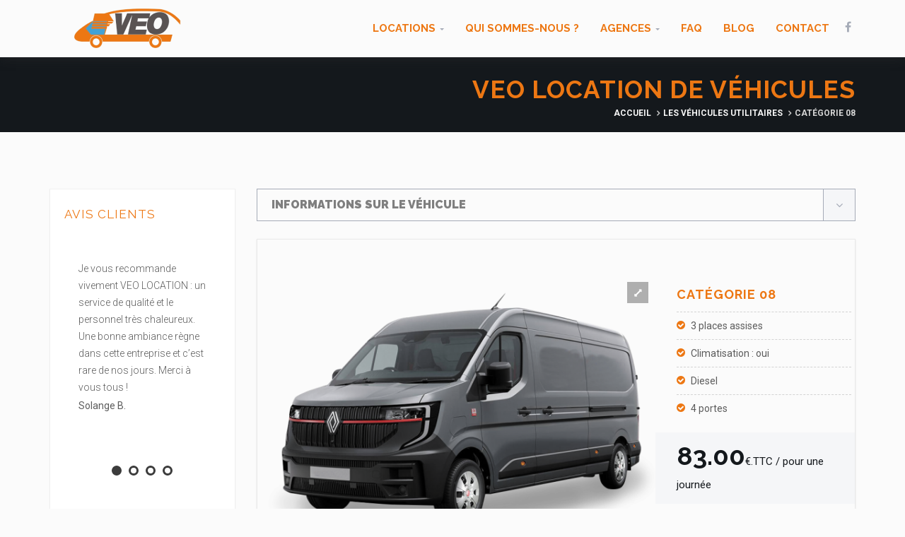

--- FILE ---
content_type: text/html; charset=UTF-8
request_url: https://www.veolocation.com/location-de-vehicule/categorie-08/
body_size: 25572
content:
<!DOCTYPE html>
<html lang="fr-FR" >
<head>
    <meta charset="UTF-8">
    <meta name="viewport" content="width=device-width, initial-scale=1">
  
  <title>CATÉGORIE 08 | VEO Location de véhicules</title>
<meta name='robots' content='max-image-preview:large' />
<link rel='dns-prefetch' href='//maps.googleapis.com' />
<link rel="alternate" type="application/rss+xml" title="VEO Location de véhicules &raquo; Flux" href="https://www.veolocation.com/feed/" />
<link rel="alternate" type="application/rss+xml" title="VEO Location de véhicules &raquo; Flux des commentaires" href="https://www.veolocation.com/comments/feed/" />
<link rel="alternate" title="oEmbed (JSON)" type="application/json+oembed" href="https://www.veolocation.com/wp-json/oembed/1.0/embed?url=https%3A%2F%2Fwww.veolocation.com%2Flocation-de-vehicule%2Fcategorie-08%2F" />
<link rel="alternate" title="oEmbed (XML)" type="text/xml+oembed" href="https://www.veolocation.com/wp-json/oembed/1.0/embed?url=https%3A%2F%2Fwww.veolocation.com%2Flocation-de-vehicule%2Fcategorie-08%2F&#038;format=xml" />
		<style>
			.lazyload,
			.lazyloading {
				max-width: 100%;
			}
		</style>
		<style id='wp-img-auto-sizes-contain-inline-css' type='text/css'>
img:is([sizes=auto i],[sizes^="auto," i]){contain-intrinsic-size:3000px 1500px}
/*# sourceURL=wp-img-auto-sizes-contain-inline-css */
</style>
<style id='wp-emoji-styles-inline-css' type='text/css'>

	img.wp-smiley, img.emoji {
		display: inline !important;
		border: none !important;
		box-shadow: none !important;
		height: 1em !important;
		width: 1em !important;
		margin: 0 0.07em !important;
		vertical-align: -0.1em !important;
		background: none !important;
		padding: 0 !important;
	}
/*# sourceURL=wp-emoji-styles-inline-css */
</style>
<style id='wp-block-library-inline-css' type='text/css'>
:root{--wp-block-synced-color:#7a00df;--wp-block-synced-color--rgb:122,0,223;--wp-bound-block-color:var(--wp-block-synced-color);--wp-editor-canvas-background:#ddd;--wp-admin-theme-color:#007cba;--wp-admin-theme-color--rgb:0,124,186;--wp-admin-theme-color-darker-10:#006ba1;--wp-admin-theme-color-darker-10--rgb:0,107,160.5;--wp-admin-theme-color-darker-20:#005a87;--wp-admin-theme-color-darker-20--rgb:0,90,135;--wp-admin-border-width-focus:2px}@media (min-resolution:192dpi){:root{--wp-admin-border-width-focus:1.5px}}.wp-element-button{cursor:pointer}:root .has-very-light-gray-background-color{background-color:#eee}:root .has-very-dark-gray-background-color{background-color:#313131}:root .has-very-light-gray-color{color:#eee}:root .has-very-dark-gray-color{color:#313131}:root .has-vivid-green-cyan-to-vivid-cyan-blue-gradient-background{background:linear-gradient(135deg,#00d084,#0693e3)}:root .has-purple-crush-gradient-background{background:linear-gradient(135deg,#34e2e4,#4721fb 50%,#ab1dfe)}:root .has-hazy-dawn-gradient-background{background:linear-gradient(135deg,#faaca8,#dad0ec)}:root .has-subdued-olive-gradient-background{background:linear-gradient(135deg,#fafae1,#67a671)}:root .has-atomic-cream-gradient-background{background:linear-gradient(135deg,#fdd79a,#004a59)}:root .has-nightshade-gradient-background{background:linear-gradient(135deg,#330968,#31cdcf)}:root .has-midnight-gradient-background{background:linear-gradient(135deg,#020381,#2874fc)}:root{--wp--preset--font-size--normal:16px;--wp--preset--font-size--huge:42px}.has-regular-font-size{font-size:1em}.has-larger-font-size{font-size:2.625em}.has-normal-font-size{font-size:var(--wp--preset--font-size--normal)}.has-huge-font-size{font-size:var(--wp--preset--font-size--huge)}.has-text-align-center{text-align:center}.has-text-align-left{text-align:left}.has-text-align-right{text-align:right}.has-fit-text{white-space:nowrap!important}#end-resizable-editor-section{display:none}.aligncenter{clear:both}.items-justified-left{justify-content:flex-start}.items-justified-center{justify-content:center}.items-justified-right{justify-content:flex-end}.items-justified-space-between{justify-content:space-between}.screen-reader-text{border:0;clip-path:inset(50%);height:1px;margin:-1px;overflow:hidden;padding:0;position:absolute;width:1px;word-wrap:normal!important}.screen-reader-text:focus{background-color:#ddd;clip-path:none;color:#444;display:block;font-size:1em;height:auto;left:5px;line-height:normal;padding:15px 23px 14px;text-decoration:none;top:5px;width:auto;z-index:100000}html :where(.has-border-color){border-style:solid}html :where([style*=border-top-color]){border-top-style:solid}html :where([style*=border-right-color]){border-right-style:solid}html :where([style*=border-bottom-color]){border-bottom-style:solid}html :where([style*=border-left-color]){border-left-style:solid}html :where([style*=border-width]){border-style:solid}html :where([style*=border-top-width]){border-top-style:solid}html :where([style*=border-right-width]){border-right-style:solid}html :where([style*=border-bottom-width]){border-bottom-style:solid}html :where([style*=border-left-width]){border-left-style:solid}html :where(img[class*=wp-image-]){height:auto;max-width:100%}:where(figure){margin:0 0 1em}html :where(.is-position-sticky){--wp-admin--admin-bar--position-offset:var(--wp-admin--admin-bar--height,0px)}@media screen and (max-width:600px){html :where(.is-position-sticky){--wp-admin--admin-bar--position-offset:0px}}

/*# sourceURL=wp-block-library-inline-css */
</style><style id='wp-block-latest-posts-inline-css' type='text/css'>
.wp-block-latest-posts{box-sizing:border-box}.wp-block-latest-posts.alignleft{margin-right:2em}.wp-block-latest-posts.alignright{margin-left:2em}.wp-block-latest-posts.wp-block-latest-posts__list{list-style:none}.wp-block-latest-posts.wp-block-latest-posts__list li{clear:both;overflow-wrap:break-word}.wp-block-latest-posts.is-grid{display:flex;flex-wrap:wrap}.wp-block-latest-posts.is-grid li{margin:0 1.25em 1.25em 0;width:100%}@media (min-width:600px){.wp-block-latest-posts.columns-2 li{width:calc(50% - .625em)}.wp-block-latest-posts.columns-2 li:nth-child(2n){margin-right:0}.wp-block-latest-posts.columns-3 li{width:calc(33.33333% - .83333em)}.wp-block-latest-posts.columns-3 li:nth-child(3n){margin-right:0}.wp-block-latest-posts.columns-4 li{width:calc(25% - .9375em)}.wp-block-latest-posts.columns-4 li:nth-child(4n){margin-right:0}.wp-block-latest-posts.columns-5 li{width:calc(20% - 1em)}.wp-block-latest-posts.columns-5 li:nth-child(5n){margin-right:0}.wp-block-latest-posts.columns-6 li{width:calc(16.66667% - 1.04167em)}.wp-block-latest-posts.columns-6 li:nth-child(6n){margin-right:0}}:root :where(.wp-block-latest-posts.is-grid){padding:0}:root :where(.wp-block-latest-posts.wp-block-latest-posts__list){padding-left:0}.wp-block-latest-posts__post-author,.wp-block-latest-posts__post-date{display:block;font-size:.8125em}.wp-block-latest-posts__post-excerpt,.wp-block-latest-posts__post-full-content{margin-bottom:1em;margin-top:.5em}.wp-block-latest-posts__featured-image a{display:inline-block}.wp-block-latest-posts__featured-image img{height:auto;max-width:100%;width:auto}.wp-block-latest-posts__featured-image.alignleft{float:left;margin-right:1em}.wp-block-latest-posts__featured-image.alignright{float:right;margin-left:1em}.wp-block-latest-posts__featured-image.aligncenter{margin-bottom:1em;text-align:center}
/*# sourceURL=https://www.veolocation.com/wp-includes/blocks/latest-posts/style.min.css */
</style>
<link rel='stylesheet' id='wc-blocks-style-css' href='https://www.veolocation.com/wp-content/plugins/woocommerce/assets/client/blocks/wc-blocks.css?ver=wc-10.4.3' type='text/css' media='all' />
<style id='global-styles-inline-css' type='text/css'>
:root{--wp--preset--aspect-ratio--square: 1;--wp--preset--aspect-ratio--4-3: 4/3;--wp--preset--aspect-ratio--3-4: 3/4;--wp--preset--aspect-ratio--3-2: 3/2;--wp--preset--aspect-ratio--2-3: 2/3;--wp--preset--aspect-ratio--16-9: 16/9;--wp--preset--aspect-ratio--9-16: 9/16;--wp--preset--color--black: #000000;--wp--preset--color--cyan-bluish-gray: #abb8c3;--wp--preset--color--white: #ffffff;--wp--preset--color--pale-pink: #f78da7;--wp--preset--color--vivid-red: #cf2e2e;--wp--preset--color--luminous-vivid-orange: #ff6900;--wp--preset--color--luminous-vivid-amber: #fcb900;--wp--preset--color--light-green-cyan: #7bdcb5;--wp--preset--color--vivid-green-cyan: #00d084;--wp--preset--color--pale-cyan-blue: #8ed1fc;--wp--preset--color--vivid-cyan-blue: #0693e3;--wp--preset--color--vivid-purple: #9b51e0;--wp--preset--color--strong-magenta: #a156b4;--wp--preset--color--light-grayish-magenta: #d0a5db;--wp--preset--color--very-light-gray: #eee;--wp--preset--color--very-dark-gray: #444;--wp--preset--gradient--vivid-cyan-blue-to-vivid-purple: linear-gradient(135deg,rgb(6,147,227) 0%,rgb(155,81,224) 100%);--wp--preset--gradient--light-green-cyan-to-vivid-green-cyan: linear-gradient(135deg,rgb(122,220,180) 0%,rgb(0,208,130) 100%);--wp--preset--gradient--luminous-vivid-amber-to-luminous-vivid-orange: linear-gradient(135deg,rgb(252,185,0) 0%,rgb(255,105,0) 100%);--wp--preset--gradient--luminous-vivid-orange-to-vivid-red: linear-gradient(135deg,rgb(255,105,0) 0%,rgb(207,46,46) 100%);--wp--preset--gradient--very-light-gray-to-cyan-bluish-gray: linear-gradient(135deg,rgb(238,238,238) 0%,rgb(169,184,195) 100%);--wp--preset--gradient--cool-to-warm-spectrum: linear-gradient(135deg,rgb(74,234,220) 0%,rgb(151,120,209) 20%,rgb(207,42,186) 40%,rgb(238,44,130) 60%,rgb(251,105,98) 80%,rgb(254,248,76) 100%);--wp--preset--gradient--blush-light-purple: linear-gradient(135deg,rgb(255,206,236) 0%,rgb(152,150,240) 100%);--wp--preset--gradient--blush-bordeaux: linear-gradient(135deg,rgb(254,205,165) 0%,rgb(254,45,45) 50%,rgb(107,0,62) 100%);--wp--preset--gradient--luminous-dusk: linear-gradient(135deg,rgb(255,203,112) 0%,rgb(199,81,192) 50%,rgb(65,88,208) 100%);--wp--preset--gradient--pale-ocean: linear-gradient(135deg,rgb(255,245,203) 0%,rgb(182,227,212) 50%,rgb(51,167,181) 100%);--wp--preset--gradient--electric-grass: linear-gradient(135deg,rgb(202,248,128) 0%,rgb(113,206,126) 100%);--wp--preset--gradient--midnight: linear-gradient(135deg,rgb(2,3,129) 0%,rgb(40,116,252) 100%);--wp--preset--font-size--small: 13px;--wp--preset--font-size--medium: 20px;--wp--preset--font-size--large: 36px;--wp--preset--font-size--x-large: 42px;--wp--preset--spacing--20: 0.44rem;--wp--preset--spacing--30: 0.67rem;--wp--preset--spacing--40: 1rem;--wp--preset--spacing--50: 1.5rem;--wp--preset--spacing--60: 2.25rem;--wp--preset--spacing--70: 3.38rem;--wp--preset--spacing--80: 5.06rem;--wp--preset--shadow--natural: 6px 6px 9px rgba(0, 0, 0, 0.2);--wp--preset--shadow--deep: 12px 12px 50px rgba(0, 0, 0, 0.4);--wp--preset--shadow--sharp: 6px 6px 0px rgba(0, 0, 0, 0.2);--wp--preset--shadow--outlined: 6px 6px 0px -3px rgb(255, 255, 255), 6px 6px rgb(0, 0, 0);--wp--preset--shadow--crisp: 6px 6px 0px rgb(0, 0, 0);}:where(.is-layout-flex){gap: 0.5em;}:where(.is-layout-grid){gap: 0.5em;}body .is-layout-flex{display: flex;}.is-layout-flex{flex-wrap: wrap;align-items: center;}.is-layout-flex > :is(*, div){margin: 0;}body .is-layout-grid{display: grid;}.is-layout-grid > :is(*, div){margin: 0;}:where(.wp-block-columns.is-layout-flex){gap: 2em;}:where(.wp-block-columns.is-layout-grid){gap: 2em;}:where(.wp-block-post-template.is-layout-flex){gap: 1.25em;}:where(.wp-block-post-template.is-layout-grid){gap: 1.25em;}.has-black-color{color: var(--wp--preset--color--black) !important;}.has-cyan-bluish-gray-color{color: var(--wp--preset--color--cyan-bluish-gray) !important;}.has-white-color{color: var(--wp--preset--color--white) !important;}.has-pale-pink-color{color: var(--wp--preset--color--pale-pink) !important;}.has-vivid-red-color{color: var(--wp--preset--color--vivid-red) !important;}.has-luminous-vivid-orange-color{color: var(--wp--preset--color--luminous-vivid-orange) !important;}.has-luminous-vivid-amber-color{color: var(--wp--preset--color--luminous-vivid-amber) !important;}.has-light-green-cyan-color{color: var(--wp--preset--color--light-green-cyan) !important;}.has-vivid-green-cyan-color{color: var(--wp--preset--color--vivid-green-cyan) !important;}.has-pale-cyan-blue-color{color: var(--wp--preset--color--pale-cyan-blue) !important;}.has-vivid-cyan-blue-color{color: var(--wp--preset--color--vivid-cyan-blue) !important;}.has-vivid-purple-color{color: var(--wp--preset--color--vivid-purple) !important;}.has-black-background-color{background-color: var(--wp--preset--color--black) !important;}.has-cyan-bluish-gray-background-color{background-color: var(--wp--preset--color--cyan-bluish-gray) !important;}.has-white-background-color{background-color: var(--wp--preset--color--white) !important;}.has-pale-pink-background-color{background-color: var(--wp--preset--color--pale-pink) !important;}.has-vivid-red-background-color{background-color: var(--wp--preset--color--vivid-red) !important;}.has-luminous-vivid-orange-background-color{background-color: var(--wp--preset--color--luminous-vivid-orange) !important;}.has-luminous-vivid-amber-background-color{background-color: var(--wp--preset--color--luminous-vivid-amber) !important;}.has-light-green-cyan-background-color{background-color: var(--wp--preset--color--light-green-cyan) !important;}.has-vivid-green-cyan-background-color{background-color: var(--wp--preset--color--vivid-green-cyan) !important;}.has-pale-cyan-blue-background-color{background-color: var(--wp--preset--color--pale-cyan-blue) !important;}.has-vivid-cyan-blue-background-color{background-color: var(--wp--preset--color--vivid-cyan-blue) !important;}.has-vivid-purple-background-color{background-color: var(--wp--preset--color--vivid-purple) !important;}.has-black-border-color{border-color: var(--wp--preset--color--black) !important;}.has-cyan-bluish-gray-border-color{border-color: var(--wp--preset--color--cyan-bluish-gray) !important;}.has-white-border-color{border-color: var(--wp--preset--color--white) !important;}.has-pale-pink-border-color{border-color: var(--wp--preset--color--pale-pink) !important;}.has-vivid-red-border-color{border-color: var(--wp--preset--color--vivid-red) !important;}.has-luminous-vivid-orange-border-color{border-color: var(--wp--preset--color--luminous-vivid-orange) !important;}.has-luminous-vivid-amber-border-color{border-color: var(--wp--preset--color--luminous-vivid-amber) !important;}.has-light-green-cyan-border-color{border-color: var(--wp--preset--color--light-green-cyan) !important;}.has-vivid-green-cyan-border-color{border-color: var(--wp--preset--color--vivid-green-cyan) !important;}.has-pale-cyan-blue-border-color{border-color: var(--wp--preset--color--pale-cyan-blue) !important;}.has-vivid-cyan-blue-border-color{border-color: var(--wp--preset--color--vivid-cyan-blue) !important;}.has-vivid-purple-border-color{border-color: var(--wp--preset--color--vivid-purple) !important;}.has-vivid-cyan-blue-to-vivid-purple-gradient-background{background: var(--wp--preset--gradient--vivid-cyan-blue-to-vivid-purple) !important;}.has-light-green-cyan-to-vivid-green-cyan-gradient-background{background: var(--wp--preset--gradient--light-green-cyan-to-vivid-green-cyan) !important;}.has-luminous-vivid-amber-to-luminous-vivid-orange-gradient-background{background: var(--wp--preset--gradient--luminous-vivid-amber-to-luminous-vivid-orange) !important;}.has-luminous-vivid-orange-to-vivid-red-gradient-background{background: var(--wp--preset--gradient--luminous-vivid-orange-to-vivid-red) !important;}.has-very-light-gray-to-cyan-bluish-gray-gradient-background{background: var(--wp--preset--gradient--very-light-gray-to-cyan-bluish-gray) !important;}.has-cool-to-warm-spectrum-gradient-background{background: var(--wp--preset--gradient--cool-to-warm-spectrum) !important;}.has-blush-light-purple-gradient-background{background: var(--wp--preset--gradient--blush-light-purple) !important;}.has-blush-bordeaux-gradient-background{background: var(--wp--preset--gradient--blush-bordeaux) !important;}.has-luminous-dusk-gradient-background{background: var(--wp--preset--gradient--luminous-dusk) !important;}.has-pale-ocean-gradient-background{background: var(--wp--preset--gradient--pale-ocean) !important;}.has-electric-grass-gradient-background{background: var(--wp--preset--gradient--electric-grass) !important;}.has-midnight-gradient-background{background: var(--wp--preset--gradient--midnight) !important;}.has-small-font-size{font-size: var(--wp--preset--font-size--small) !important;}.has-medium-font-size{font-size: var(--wp--preset--font-size--medium) !important;}.has-large-font-size{font-size: var(--wp--preset--font-size--large) !important;}.has-x-large-font-size{font-size: var(--wp--preset--font-size--x-large) !important;}
/*# sourceURL=global-styles-inline-css */
</style>

<style id='classic-theme-styles-inline-css' type='text/css'>
/*! This file is auto-generated */
.wp-block-button__link{color:#fff;background-color:#32373c;border-radius:9999px;box-shadow:none;text-decoration:none;padding:calc(.667em + 2px) calc(1.333em + 2px);font-size:1.125em}.wp-block-file__button{background:#32373c;color:#fff;text-decoration:none}
/*# sourceURL=/wp-includes/css/classic-themes.min.css */
</style>
<link rel='stylesheet' id='woocommerce-layout-css' href='https://www.veolocation.com/wp-content/plugins/woocommerce/assets/css/woocommerce-layout.css?ver=10.4.3' type='text/css' media='all' />
<link rel='stylesheet' id='woocommerce-smallscreen-css' href='https://www.veolocation.com/wp-content/plugins/woocommerce/assets/css/woocommerce-smallscreen.css?ver=10.4.3' type='text/css' media='only screen and (max-width: 768px)' />
<link rel='stylesheet' id='woocommerce-general-css' href='https://www.veolocation.com/wp-content/plugins/woocommerce/assets/css/woocommerce.css?ver=10.4.3' type='text/css' media='all' />
<style id='woocommerce-inline-inline-css' type='text/css'>
.woocommerce form .form-row .required { visibility: visible; }
/*# sourceURL=woocommerce-inline-inline-css */
</style>
<link rel='stylesheet' id='renita_bootstrap.min-css' href='https://www.veolocation.com/wp-content/themes/rentit/js/bootstrap/css/bootstrap.min.css?ver=6.9' type='text/css' media='all' />
<link rel='stylesheet' id='renita_bootstrap-select-css' href='https://www.veolocation.com/wp-content/themes/rentit/js/bootstrap-select/css/bootstrap-select.min.css?ver=6.9' type='text/css' media='all' />
<link rel='stylesheet' id='font-awesome-css' href='https://www.veolocation.com/wp-content/themes/rentit/js/font-awesome/css/all.min.css?ver=6.9' type='text/css' media='all' />
<link rel='stylesheet' id='renita_font-awesome-css' href='https://www.veolocation.com/wp-content/themes/rentit/js/fontawesome/css/font-awesome.min.css?ver=6.9' type='text/css' media='all' />
<link rel='stylesheet' id='renita_prettyPhoto-css' href='https://www.veolocation.com/wp-content/themes/rentit/js/prettyphoto/css/prettyPhoto.css?ver=6.9' type='text/css' media='all' />
<link rel='stylesheet' id='renita_owl.carousel.min-css' href='https://www.veolocation.com/wp-content/themes/rentit/js/owl-carousel2/assets/owl.carousel.min.css?ver=6.9' type='text/css' media='all' />
<link rel='stylesheet' id='renita_owl.theme.default.min-css' href='https://www.veolocation.com/wp-content/themes/rentit/js/owl-carousel2/assets/owl.theme.default.min.css?ver=6.9' type='text/css' media='all' />
<link rel='stylesheet' id='renita_animate.min-css' href='https://www.veolocation.com/wp-content/themes/rentit/js/animate/animate.min.css?ver=6.9' type='text/css' media='all' />
<link rel='stylesheet' id='renita_swiper.min-css' href='https://www.veolocation.com/wp-content/themes/rentit/js/swiper/css/swiper.min.css?ver=6.9' type='text/css' media='all' />
<link rel='stylesheet' id='renita_bootstrap-datetimepicker-css' href='https://www.veolocation.com/wp-content/themes/rentit/js/datetimepicker/css/bootstrap-datetimepicker.min.css?ver=6.9' type='text/css' media='all' />
<link rel='stylesheet' id='renita_theme1-css' href='https://www.veolocation.com/wp-content/themes/rentit/css/theme.css?ver=6.9' type='text/css' media='all' />
<link rel='stylesheet' id='renita_wp-css' href='https://www.veolocation.com/wp-content/themes/rentit_child/style.css?ver=6.9' type='text/css' media='all' />
<style id='renita_wp-inline-css' type='text/css'>

       #contact-form .alert {background-color: #ed7713; }
        .spinner > div { background-color: #ed7713; height: 100%; width: 20px; display: inline-block; -webkit-animation: stretchdelay 1.2s infinite ease-in-out; animation: stretchdelay 1.2s infinite ease-in-out; } .h1, .h2, .h3, .h4, .h5, .h6, h1, h2, h3, h4, h5, h6 { font-family: 'Raleway', sans-serif; color: #ed7713; } a:not(.btn-theme) { color: #ed7713; } .footer a:not(.btn-theme):hover, .footer a:not(.btn-theme):active, .footer a:not(.btn-theme):focus { color: #ed7713; } .block-title.alt .fa.color { background-color: #ed7713; } .block-title.alt2 .fa.color { background-color: #ed7713; } .text-color { color: #ed7713; } .drop-cap { display: block; float: left; font-size: 44px; line-height: 37px; margin: 0 10px 0 0; color: #ed7713; } blockquote { background-color: #ed7713; border: none; color: #ffffff; } .btn-theme { color: #ffffff; border-width: 1px; background-color: #ed7713; border-color: #ed7713; padding: 13px 20px; font-family: 'Raleway', sans-serif; font-size: 14px; font-weight: 600; line-height: 1; text-transform: uppercase; -webkit-transition: all 0.2s ease-in-out; transition: all 0.2s ease-in-out; } .btn-theme-dark:hover { background-color: #ed7713; border-color: #ed7713; color: #ffffff; } a:hover .btn-play, .btn-play:hover { background-color: #ffffff; color: #ed7713; } .content-area.scroll .open-close-area a:hover { background-color: #ed7713; } .logo { width: 220px; height: 100px; line-height: 100px; background-color: #ed7713; position: absolute; z-index: 999; top: 0; left: 15px; } .navigation ul.social-icons li a:hover { background-color: transparent; color: #ed7713; } .sf-menu.nav > li > a:hover:before, .sf-menu.nav > li > a:focus:before { content: ''; position: absolute; top: 0; left: 0; height: 5px; width: 100%; background-color: #ed7713; } .sf-arrows > li > .sf-with-ul:focus:after, .sf-arrows > li:hover > .sf-with-ul:after, .sf-arrows > .sfHover > .sf-with-ul:after { border-top-color: #ed7713; } .sf-arrows ul li > .sf-with-ul:focus:after, .sf-arrows ul li:hover > .sf-with-ul:after, .sf-arrows ul .sfHover > .sf-with-ul:after { border-left-color: #ed7713; } .sf-menu li.megamenu ul a:hover { color: #ed7713; } .sf-menu li.sale > a:hover, .sf-menu li.sale > a { background-color: #ed7713; color: #ffffff; } .full-screen-map .menu-toggle:hover { border-color: #ed7713; background-color: #ed7713; color: #ffffff; } .sf-menu > li > a:hover { background-color: #ffffff !important; color: #ed7713; } .sf-menu li.active > a:hover { color: #ed7713 !important; } .sf-menu li.sale > a, .sf-menu li.sale > a:hover { background-color: #ed7713 !important; columns: #ffffff !important; } .full-screen-map .sf-menu > li > a:hover { background-color: #ffffff !important; color: #ed7713; } .full-screen-map .sf-menu li.active > a:hover { color: #ed7713 !important; } .full-screen-map .sf-menu li.sale > a, .full-screen-map .sf-menu li.sale > a:hover { background-color: #ed7713 !important; columns: #ffffff !important; } .sign-in-menu li a:hover, .sign-in-menu li.active a { color: #13181c; border-top: solid 5px #ed7713; } .main-slider .owl-theme .owl-controls .owl-nav [class*=owl-]:hover { background: #ed7713; border-color: #ed7713; color: #ffffff; opacity: 1; } .main-slider .btn-theme:hover { border-color: #ed7713; background-color: #ed7713; color: #ffffff; } .main-slider .ver3 .caption-subtitle { color: #ed7713; } .main-slider .ver3 .btn-theme:hover { background-color: #ed7713; border-color: #ed7713; color: #ffffff; } .main-slider .ver4 .caption-subtitle { color: #ed7713; } .main-slider .ver4 .btn-theme:hover { background-color: #ed7713; border-color: #ed7713; color: #ffffff; } .main-slider .form-search .btn-submit { padding: 15px 50px; background-color: #ed7713; border-color: #ed7713; color: #ffffff; } .main-slider .form-search.light .row-submit a:hover { color: #ed7713; } .coming-soon .main-slider .page .countdown-amount { margin: 0 0 0 0; font-size: 24px; font-weight: 700; line-height: 1; text-transform: uppercase; color: #ed7713; } .swiper-container .swiper-pagination-bullet { width: 14px; height: 14px; border: solid 4px #ed7713; background-color: transparent; opacity: 1; } .swiper-container .swiper-pagination-bullet.swiper-pagination-bullet-active { background-color: #ed7713; } .pagination > li > a:hover, .pagination > li > span:hover, .pagination > li > a:focus, .pagination > li > span:focus { border-color: #ed7713; background-color: #ed7713; color: #ffffff; } .message-box { padding: 15px; position: relative; text-align: center; background-color: #ed7713; color: #ffffff; } .content-tabs .nav-tabs > li.active > a { background-color: #ffffff; border-color: #e9e9e9 #e9e9e9 transparent; border-top: solid 1px #14181c; color: #ed7713; } .accordion .panel-title a:hover { color: #ed7713; } .post-title a:hover { color: #ed7713; } .post-meta a:hover { color: #ed7713; } .about-the-author .media-heading a:hover { color: #ed7713; } .post-wrap blockquote { padding: 20px 20px 50px 20px; border-top: solid 6px #ed7713; background-color: #14181c; position: relative; } .recent-post .media-category { font-size: 16px; font-weight: 900; line-height: 18px; margin-bottom: 7px; color: #ed7713; } .recent-post .media-heading a:hover { color: #ed7713; } .recent-post .media-link .badge.type { background-color: #ed7713; } .widget .recent-post .media-meta a:hover { color: #ed7713; } .comment-author a:hover { color: #ed7713; } .comment-date .fa { color: #ed7713; margin-left: 10px; } .tabs li.active { background-color: #ed7713; } .tabs li.active:first-child:before { /*border-right: 25px solid #ed7713;*/ } .tabs li.active:last-child:before { border-left: 25px solid #ed7713; } .tabs.awesome-sub li.active { background-color: #ed7713; color: #ffffff; } .tabs.awesome-sub li.active:before { content: '' !important; display: block !important; position: absolute; width: 0; height: 0; border-top: 35px solid transparent; border-left: 35px solid #ed7713; border-bottom: 35px solid transparent; border-right: none; left: auto; right: 0; top: 0; margin-right: -35px; z-index: 2; } .caption-title a:hover { color: #ed7713; } .thumbnail.thumbnail-banner .btn-theme:hover { background-color: #ed7713; border-color: #ed7713; } .thumbnail .price ins { padding-right: 5px; text-decoration: none; color: #ed7713; } .product-single .reviews:hover, .product-single .add-review:hover { color: #ed7713; } .product-single .product-availability strong { color: #ed7713; } .dropdown-menu > .active > a, .dropdown-menu > .active > a:hover, .dropdown-menu > .active > a:focus { background-color: #ed7713; } .products.list .thumbnail .reviews:hover { color: #ed7713; } .products.list .thumbnail .availability strong { color: #ed7713; } .thumbnail.thumbnail-featured.hover, .thumbnail.thumbnail-featured:hover { background: #ed7713; } .thumbnail.thumbnail-counto.hover .caption-icon, .thumbnail.thumbnail-counto:hover .caption-icon, .thumbnail.thumbnail-counto.hover .caption-number, .thumbnail.thumbnail-counto:hover .caption-number, .thumbnail.thumbnail-counto.hover .caption-title, .thumbnail.thumbnail-counto:hover .caption-title { color: #ed7713; } .car-listing .thumbnail-car-card .caption-title-sub { font-size: 14px; font-weight: 700; padding-left: 30px; padding-right: 30px; padding-bottom: 15px; color: #ed7713; } .car-listing .thumbnail-car-card .table td.buttons .btn-theme:hover { border-color: #ed7713; background-color: #ed7713; } .car-big-card .car-details .title h2 span { color: #ed7713; } .car-big-card .car-details .price i { color: #ed7713; } .car-big-card .car-details ul li:before { content: '\f058'; font-family: 'FontAwesome'; position: absolute; top: 7px; left: 0; color: #ed7713; } .car-big-card .car-thumbnails .swiper-pagination-bullet.swiper-pagination-bullet-active a { border-color: #ed7713 !important; } .widget.widget-filter-price #slider-range .ui-widget-header { background-color: #ed7713; background-image: none; height: 4px; } .widget.widget-find-car .btn-theme-dark:hover { background-color: #ed7713; border-color: #ed7713; color: #ffffff; } .widget.widget-shop-deals .countdown-amount { margin: 0 0 0 0; font-size: 15px; font-weight: 700; line-height: 1; text-transform: uppercase; color: #ed7713; } .widget.widget-tabs .nav-justified > li.active > a, .widget.widget-tabs .nav-justified > li > a:hover, .widget.widget-tabs .nav-justified > li > a:focus { border-color: #ed7713; background-color: #ed7713; color: #ffffff; } .widget.widget-tabs.alt .nav-justified > li.active > a:before { content: ''; display: block; position: absolute; top: -5px; left: 0; width: 100%; height: 5px; border-top: solid 5px #ed7713; } .widget.car-categories ul a:hover { color: #ed7713; } .widget-flickr-feed ul a:hover { border-color: #ed7713; } .recent-tweets .media .fa { color: #ed7713; } .spinner > div { background-color: #ed7713} .h1, .h2, .h3, .h4, .h5, .h6, h1, h2, h3, h4, h5, h6 { color: #ed7713} a:not(.btn-theme) { color: #ed7713} .footer a:not(.btn-theme):hover, .footer a:not(.btn-theme):active, .footer a:not(.btn-theme):focus { color: #ed7713} .block-title.alt .fa.color { background-color: #ed7713} .block-title.alt2 .fa.color { background-color: #ed7713} .text-color { color: #ed7713}.drop-cap { color: #ed7713}blockquote { background-color: #ed7713} .btn-theme { border-color: #ed7713} .btn-theme-dark:hover { border-color: #ed7713} a:hover .btn-play, .btn-play:hover { color: #ed7713} .content-area.scroll .open-close-area a:hover { background-color: #ed7713} .logo { background-color: #ed7713} .navigation ul.social-icons li a:hover { color: #ed7713} .sf-menu.nav > li > a:hover:before, .sf-menu.nav > li > a:focus:before { background-color: #ed7713} .sf-arrows > li > .sf-with-ul:focus:after, .sf-arrows > li:hover > .sf-with-ul:after, .sf-arrows > .sfHover > .sf-with-ul:after { border-top-color: #ed7713} .sf-arrows ul li > .sf-with-ul:focus:after, .sf-arrows ul li:hover > .sf-with-ul:after, .sf-arrows ul .sfHover > .sf-with-ul:after { border-left-color: #ed7713} .sf-menu li.megamenu ul a:hover { color: #ed7713} .sf-menu li.sale > a:hover, .sf-menu li.sale > a { background-color: #ed7713} .full-screen-map .menu-toggle:hover { background-color: #ed7713} .sf-menu > li > a:hover { color: #ed7713} .sf-menu li.active > a:hover { color: #ed7713 !important}.sf-menu li.sale > a, .sf-menu li.sale > a:hover { background-color: #ed7713 !important} .full-screen-map .sf-menu > li > a:hover { color: #ed7713} .full-screen-map .sf-menu li.active > a:hover { color: #ed7713 !important}.full-screen-map .sf-menu li.sale > a, .full-screen-map .sf-menu li.sale > a:hover { background-color: #ed7713 !important} .sign-in-menu li a:hover, .sign-in-menu li.active a { border-top: solid 5px #ed7713} .main-slider .owl-theme .owl-controls .owl-nav [class*=owl-]:hover { border-color: #ed7713} .main-slider .swiper .swiper-button-prev:hover { background: #ed7713;border-color: #ed7713} .main-slider .swiper .swiper-button-next:hover { background: #ed7713;border-color: #ed7713} .main-slider .btn-theme:hover { background-color: #ed7713} .main-slider .ver3 .caption-subtitle { color: #ed7713} .main-slider .ver3 .btn-theme:hover { border-color: #ed7713} .main-slider .ver4 .caption-subtitle { color: #ed7713} .main-slider .ver4 .btn-theme:hover { border-color: #ed7713} .main-slider .form-search .btn-submit { border-color: #ed7713} .main-slider .form-search.light .row-submit a:hover { color: #ed7713} .coming-soon .main-slider .page .countdown-amount { color: #ed7713} .swiper-container .swiper-pagination-bullet { border: solid 4px #ed7713}.swiper-container .swiper-pagination-bullet.swiper-pagination-bullet-active { background-color: #ed7713} .pagination > li > a:hover, .pagination > li > span:hover, .pagination > li > a:focus, .pagination > li > span:focus { background-color: #ed7713} .message-box { background-color: #ed7713} .content-tabs .nav-tabs > li.active > a { color: #ed7713} .accordion .panel-title a:hover { color: #ed7713} .post-title a:hover { color: #ed7713} .post-meta a:hover { color: #ed7713} .about-the-author .media-heading a:hover { color: #ed7713} .post-wrap blockquote { border-top: solid 6px #ed7713} .recent-post .media-category { color: #ed7713} .recent-post .media-heading a:hover { color: #ed7713} .recent-post .media-link .badge.type { background-color: #ed7713} .widget .recent-post .media-meta a:hover { color: #ed7713} .comment-author a:hover { color: #ed7713} .comment-date .fa { color: #ed7713} .tabs li.active { background-color: #ed7713} .tabs li.active:first-child:before { border-right: 25px solid #ed7713}.tabs li.active:last-child:before { border-left: 25px solid #ed7713} .tabs.awesome-sub li.active { background-color: #ed7713}.tabs.awesome-sub li.active:before { border-left: 35px solid #ed7713} .caption-title a:hover { color: #ed7713} .thumbnail.thumbnail-banner .btn-theme:hover { border-color: #ed7713} .thumbnail .price ins { color: #ed7713} .product-single .reviews:hover, .product-single .add-review:hover { color: #ed7713} .product-single .product-availability strong { color: #ed7713} .dropdown-menu > .active > a, .dropdown-menu > .active > a:hover, .dropdown-menu > .active > a:focus { background-color: #ed7713} .products.list .thumbnail .reviews:hover { color: #ed7713} .products.list .thumbnail .availability strong { color: #ed7713} .thumbnail.thumbnail-featured.hover, .thumbnail.thumbnail-featured:hover { background: #ed7713} .thumbnail.thumbnail-counto.hover .caption-icon, .thumbnail.thumbnail-counto:hover .caption-icon, .thumbnail.thumbnail-counto.hover .caption-number, .thumbnail.thumbnail-counto:hover .caption-number, .thumbnail.thumbnail-counto.hover .caption-title, .thumbnail.thumbnail-counto:hover .caption-title { color: #ed7713} .car-listing .thumbnail-car-card .caption-title-sub { color: #ed7713} .car-listing .thumbnail-car-card .table td.buttons .btn-theme:hover { background-color: #ed7713} .car-big-card .car-details .title h2 span { color: #ed7713} .car-big-card .car-details .price i { color: #ed7713} .car-big-card .car-details ul li:before { color: #ed7713} .car-big-card .car-thumbnails .swiper-pagination-bullet.swiper-pagination-bullet-active a { border-color: #ed7713 !important} .widget.widget-filter-price #slider-range .ui-widget-header { background-color: #ed7713} .widget.widget-find-car .btn-theme-dark:hover { border-color: #ed7713} .widget.widget-shop-deals .countdown-amount { color: #ed7713} .widget.widget-tabs .nav-justified > li.active > a, .widget.widget-tabs .nav-justified > li > a:hover, .widget.widget-tabs .nav-justified > li > a:focus { background-color: #ed7713} .widget.widget-tabs.alt .nav-justified > li.active > a:before { border-top: solid 5px #ed7713} .widget.car-categories ul a:hover { color: #ed7713} .widget-flickr-feed ul a:hover { border-color: #ed7713} .recent-tweets .media .fa { color: #ed7713}
/*# sourceURL=renita_wp-inline-css */
</style>
<link rel='stylesheet' id='renita_jquery-style-css' href='https://www.veolocation.com/wp-content/themes/rentit/css/jquery-ui.css?ver=6.9' type='text/css' media='all' />
<script type="text/javascript" src="https://www.veolocation.com/wp-includes/js/jquery/jquery.min.js?ver=3.7.1" id="jquery-core-js"></script>
<script type="text/javascript" src="https://www.veolocation.com/wp-includes/js/jquery/jquery-migrate.min.js?ver=3.4.1" id="jquery-migrate-js"></script>
<script type="text/javascript" src="https://www.veolocation.com/wp-content/plugins/woocommerce/assets/js/jquery-blockui/jquery.blockUI.min.js?ver=2.7.0-wc.10.4.3" id="wc-jquery-blockui-js" data-wp-strategy="defer"></script>
<script type="text/javascript" id="wc-add-to-cart-js-extra">
/* <![CDATA[ */
var wc_add_to_cart_params = {"ajax_url":"/wp-admin/admin-ajax.php","wc_ajax_url":"/?wc-ajax=%%endpoint%%","i18n_view_cart":"Voir le panier","cart_url":"https://www.veolocation.com/panier/","is_cart":"","cart_redirect_after_add":"yes"};
//# sourceURL=wc-add-to-cart-js-extra
/* ]]> */
</script>
<script type="text/javascript" src="https://www.veolocation.com/wp-content/plugins/woocommerce/assets/js/frontend/add-to-cart.min.js?ver=10.4.3" id="wc-add-to-cart-js" data-wp-strategy="defer"></script>
<script type="text/javascript" id="wc-single-product-js-extra">
/* <![CDATA[ */
var wc_single_product_params = {"i18n_required_rating_text":"Veuillez s\u00e9lectionner une note","i18n_rating_options":["1\u00a0\u00e9toile sur 5","2\u00a0\u00e9toiles sur 5","3\u00a0\u00e9toiles sur 5","4\u00a0\u00e9toiles sur 5","5\u00a0\u00e9toiles sur 5"],"i18n_product_gallery_trigger_text":"Voir la galerie d\u2019images en plein \u00e9cran","review_rating_required":"yes","flexslider":{"rtl":false,"animation":"slide","smoothHeight":true,"directionNav":false,"controlNav":"thumbnails","slideshow":false,"animationSpeed":500,"animationLoop":false,"allowOneSlide":false},"zoom_enabled":"","zoom_options":[],"photoswipe_enabled":"","photoswipe_options":{"shareEl":false,"closeOnScroll":false,"history":false,"hideAnimationDuration":0,"showAnimationDuration":0},"flexslider_enabled":""};
//# sourceURL=wc-single-product-js-extra
/* ]]> */
</script>
<script type="text/javascript" src="https://www.veolocation.com/wp-content/plugins/woocommerce/assets/js/frontend/single-product.min.js?ver=10.4.3" id="wc-single-product-js" defer="defer" data-wp-strategy="defer"></script>
<script type="text/javascript" src="https://www.veolocation.com/wp-content/plugins/woocommerce/assets/js/js-cookie/js.cookie.min.js?ver=2.1.4-wc.10.4.3" id="wc-js-cookie-js" defer="defer" data-wp-strategy="defer"></script>
<script type="text/javascript" id="woocommerce-js-extra">
/* <![CDATA[ */
var woocommerce_params = {"ajax_url":"/wp-admin/admin-ajax.php","wc_ajax_url":"/?wc-ajax=%%endpoint%%","i18n_password_show":"Afficher le mot de passe","i18n_password_hide":"Masquer le mot de passe"};
//# sourceURL=woocommerce-js-extra
/* ]]> */
</script>
<script type="text/javascript" src="https://www.veolocation.com/wp-content/plugins/woocommerce/assets/js/frontend/woocommerce.min.js?ver=10.4.3" id="woocommerce-js" defer="defer" data-wp-strategy="defer"></script>
<script type="text/javascript" src="https://www.veolocation.com/wp-content/plugins/js_composer/assets/js/vendors/woocommerce-add-to-cart.js?ver=8.2" id="vc_woocommerce-add-to-cart-js-js"></script>
<script></script><link rel="https://api.w.org/" href="https://www.veolocation.com/wp-json/" /><link rel="alternate" title="JSON" type="application/json" href="https://www.veolocation.com/wp-json/wp/v2/product/11079" /><link rel="EditURI" type="application/rsd+xml" title="RSD" href="https://www.veolocation.com/xmlrpc.php?rsd" />
<meta name="generator" content="WordPress 6.9" />
<meta name="generator" content="WooCommerce 10.4.3" />
<link rel='shortlink' href='https://www.veolocation.com/?p=11079' />
<!-- HFCM by 99 Robots - Snippet # 1: Google ADS -->
<!-- Google tag (gtag.js) -->
<script async src="https://www.googletagmanager.com/gtag/js?id=AW-347722920"></script>
<script>
  window.dataLayer = window.dataLayer || [];
  function gtag(){dataLayer.push(arguments);}
  gtag('js', new Date());

  gtag('config', 'AW-347722920');
</script>

<!-- /end HFCM by 99 Robots -->
<!-- HFCM by 99 Robots - Snippet # 11: Matomo Analytics -->
<!-- Matomo -->
<script>
  var _paq = window._paq = window._paq || [];
  /* tracker methods like "setCustomDimension" should be called before "trackPageView" */
  _paq.push(["setCookieDomain", "*.veolocation.enolane.comaite.com"]);
  _paq.push(['trackPageView']);
  _paq.push(['enableLinkTracking']);
  (function() {
    var u="https://matomo.enolane.com/";
    _paq.push(['setTrackerUrl', u+'matomo.php']);
    _paq.push(['setSiteId', '49']);
    var d=document, g=d.createElement('script'), s=d.getElementsByTagName('script')[0];
    g.async=true; g.src=u+'matomo.js'; s.parentNode.insertBefore(g,s);
  })();
</script>
<noscript><p><img src="https://matomo.enolane.com/matomo.php?idsite=49&amp;rec=1" style="border:0;" alt="" /></p></noscript>
<!-- End Matomo Code -->
<!-- /end HFCM by 99 Robots -->
<!-- HFCM by 99 Robots - Snippet # 12: Search Console -->
<meta name="google-site-verification" content="jaTn-DGb8ATtD2NmykcEhNvMa_2oijku0ETTMqz0l60" />
<!-- /end HFCM by 99 Robots -->
		<script>
			document.documentElement.className = document.documentElement.className.replace('no-js', 'js');
		</script>
				<style>
			.no-js img.lazyload {
				display: none;
			}

			figure.wp-block-image img.lazyloading {
				min-width: 150px;
			}

			.lazyload,
			.lazyloading {
				--smush-placeholder-width: 100px;
				--smush-placeholder-aspect-ratio: 1/1;
				width: var(--smush-image-width, var(--smush-placeholder-width)) !important;
				aspect-ratio: var(--smush-image-aspect-ratio, var(--smush-placeholder-aspect-ratio)) !important;
			}

						.lazyload, .lazyloading {
				opacity: 0;
			}

			.lazyloaded {
				opacity: 1;
				transition: opacity 400ms;
				transition-delay: 0ms;
			}

					</style>
			<noscript><style>.woocommerce-product-gallery{ opacity: 1 !important; }</style></noscript>
	<!-- SEO meta tags powered by SmartCrawl https://wpmudev.com/project/smartcrawl-wordpress-seo/ -->
<link rel="canonical" href="https://www.veolocation.com/location-de-vehicule/categorie-08/" />
<meta name="description" content="Modèle : Fiat Ducato 8M3 Découvrez notre service de location d&#039;un utilitaire de 8m³, parfaitement adapté à vos besoins de transport de charges de taill ..." />
<script type="application/ld+json">{"@context":"https:\/\/schema.org","@graph":[{"@type":"Organization","@id":"https:\/\/www.veolocation.com\/#schema-publishing-organization","url":"https:\/\/www.veolocation.com","name":"VEO Location de v\u00e9hicules"},{"@type":"WebSite","@id":"https:\/\/www.veolocation.com\/#schema-website","url":"https:\/\/www.veolocation.com","name":"VEO Location de v\u00e9hicules","encoding":"UTF-8","potentialAction":{"@type":"SearchAction","target":"https:\/\/www.veolocation.com\/search\/{search_term_string}\/","query-input":"required name=search_term_string"}},{"@type":"BreadcrumbList","@id":"https:\/\/www.veolocation.com\/location-de-vehicule\/categorie-08?page&product=categorie-08&post_type=product&name=categorie-08\/#breadcrumb","itemListElement":[{"@type":"ListItem","position":1,"name":"Home","item":"https:\/\/www.veolocation.com"},{"@type":"ListItem","position":2,"name":"Location de v\u00e9hicules en ligne","item":"https:\/\/www.veolocation.com\/location-de-vehicules\/"},{"@type":"ListItem","position":3,"name":"CAT\u00c9GORIE 08"}]},{"@type":"Person","@id":"https:\/\/www.veolocation.com\/author\/enolane\/#schema-author","name":"SAS ENOLANE","url":"https:\/\/www.veolocation.com\/author\/enolane\/"}]}</script>
<meta name="twitter:card" content="summary_large_image" />
<meta name="twitter:title" content="CATÉGORIE 08 | VEO Location de véhicules" />
<meta name="twitter:description" content="Modèle : Fiat Ducato 8M3 Découvrez notre service de location d&#039;un utilitaire de 8m³, parfaitement adapté à vos besoins de transport de charges de taill ..." />
<meta name="twitter:image" content="https://www.veolocation.com/wp-content/uploads/2019/05/location-fourgon-10m3-11m3-12m3-13.png" />
<!-- /SEO -->
<meta name="generator" content="Powered by WPBakery Page Builder - drag and drop page builder for WordPress."/>
<link rel="icon" href="https://www.veolocation.com/wp-content/smush-webp/2019/07/icone2-100x100.png.webp" sizes="32x32" data-smush-webp-fallback="{&quot;href&quot;:&quot;https:\/\/www.veolocation.com\/wp-content\/uploads\/2019\/07\/icone2-100x100.png&quot;}" />
<link rel="icon" href="https://www.veolocation.com/wp-content/uploads/2019/07/icone2.png" sizes="192x192" />
<link rel="apple-touch-icon" href="https://www.veolocation.com/wp-content/smush-webp/2019/07/icone2-180x180.png.webp" data-smush-webp-fallback="{&quot;href&quot;:&quot;https:\/\/www.veolocation.com\/wp-content\/uploads\/2019\/07\/icone2-180x180.png&quot;}" />
<meta name="msapplication-TileImage" content="https://www.veolocation.com/wp-content/uploads/2019/07/icone2.png" />
    <script type="text/javascript">
		
        var global_map_style = [
    {
        "featureType": "all",
        "elementType": "labels.text.fill",
        "stylers": [
            {
                "saturation": 36
            },
            {
                "color": "#333333"
            },
            {
                "lightness": 40
            }
        ]
    },
    {
        "featureType": "all",
        "elementType": "labels.text.stroke",
        "stylers": [
            {
                "visibility": "on"
            },
            {
                "color": "#ffffff"
            },
            {
                "lightness": 16
            }
        ]
    },
    {
        "featureType": "all",
        "elementType": "labels.icon",
        "stylers": [
            {
                "visibility": "off"
            }
        ]
    },
    {
        "featureType": "administrative",
        "elementType": "geometry.fill",
        "stylers": [
            {
                "color": "#fefefe"
            },
            {
                "lightness": 20
            }
        ]
    },
    {
        "featureType": "administrative",
        "elementType": "geometry.stroke",
        "stylers": [
            {
                "color": "#fefefe"
            },
            {
                "lightness": 17
            },
            {
                "weight": 1.2
            }
        ]
    },
    {
        "featureType": "landscape",
        "elementType": "geometry",
        "stylers": [
            {
                "color": "#f5f5f5"
            },
            {
                "lightness": 20
            }
        ]
    },
    {
        "featureType": "poi",
        "elementType": "geometry",
        "stylers": [
            {
                "color": "#f5f5f5"
            },
            {
                "lightness": 21
            }
        ]
    },
    {
        "featureType": "poi.park",
        "elementType": "geometry",
        "stylers": [
            {
                "color": "#dedede"
            },
            {
                "lightness": 21
            }
        ]
    },
    {
        "featureType": "road.highway",
        "elementType": "geometry.fill",
        "stylers": [
            {
                "color": "#ffffff"
            },
            {
                "lightness": 17
            }
        ]
    },
    {
        "featureType": "road.highway",
        "elementType": "geometry.stroke",
        "stylers": [
            {
                "color": "#ffffff"
            },
            {
                "lightness": 29
            },
            {
                "weight": 0.2
            }
        ]
    },
    {
        "featureType": "road.arterial",
        "elementType": "geometry",
        "stylers": [
            {
                "color": "#ffffff"
            },
            {
                "lightness": 18
            }
        ]
    },
    {
        "featureType": "road.local",
        "elementType": "geometry",
        "stylers": [
            {
                "color": "#ffffff"
            },
            {
                "lightness": 16
            }
        ]
    },
    {
        "featureType": "transit",
        "elementType": "geometry",
        "stylers": [
            {
                "color": "#f2f2f2"
            },
            {
                "lightness": 19
            }
        ]
    },
    {
        "featureType": "water",
        "elementType": "geometry",
        "stylers": [
            {
                "color": "#e9e9e9"
            },
            {
                "lightness": 17
            }
        ]
    }
];

    </script>
			<style type="text/css" id="wp-custom-css">
			/*Personnalisation globales*/
@media only screen and (min-width:769px) {
h1 {
	color: #ed7713!important;
	font-weight: 500;
	text-transform: uppercase;
	letter-spacing: 1px;
	font-size: 3.5rem!important;
	line-height: 1.2;
}
}
@media only screen and (min-width:321px) and (max-width:768px)
{
h1 {
	color: #ed7713!important;
	font-weight: 500;
	text-transform: uppercase;
	letter-spacing: 1px;
	font-size: 2.5rem!important;
	line-height: 1.2;
}
}
@media only screen and (max-width:320px) {
h1 {
	color: #ed7713!important;
	font-weight: 500;
	text-transform: uppercase;
	letter-spacing: 1px;
	font-size: 1.5rem!important;
	line-height: 1.2;
}
}

h2 {
	color: #ed7713!important;
	font-weight: 500;
	text-transform: uppercase;
	letter-spacing: 1px;
	font-size: 1.8rem!important;
	line-height: 1.2;
}
.page-section p {
	color: #14181c!important;
	font-size: 1.5rem!important;
}
.page-section.dark p {
	color: #f7f7f7!important;
	font-size: 1.5rem!important;
}
small {
	font-size: 0.5rem!important;
	color: #d4d4d4!important;
	display:none!important;
}
.page-section a, .page-section.dark a {

}
.page-section a :hover, .page-section.dark a :hover {
  color:#ed7713!important;
	text-decoration:underline;
}
/*--Suppression colonne besoin d'aide etc. sur tablette et smartphone*/
@media screen and (max-width:810px)
{
.sidebar {
display: none;
}
}
/*--Masquer les : sur la page checkout
.shop_table .cart_item .product-price .variation .rentit_options_table tr td {
overflow-x: hidden;
text-indent: -100px;
}*/
/*--Masquer le sous total et l'expedition dans la page checkout*/
.cart-subtotal, .woocommerce-shipping-totals.shipping {
	display:none!important;
}
/*--Ajustement hauteur content*/
@media only screen and (min-width:769px)
{
.wpb-content-wrapper {
		margin-top:-50px!important;
	}
.container .row{
	margin-top:20px!important;
}
}
@media only screen and (min-width:321px) and (max-width:768px)
{
.wpb-content-wrapper {
		margin-top:-90px!important;
	}
.container .row{
	margin-top:20px!important;
}
}
@media only screen and (max-width:320px) {
.wpb-content-wrapper {
		margin-top:-90px!important;
	}
.container .row{
	margin-top:20px!important;
}
}
/*--Masque les auteurs et partages des articles*/
.recent-post.alt .media-meta {
  display: none;
}
/*--Personnalisation des boutons*/
.bouton-orange a {
	background-color: #ed7713!important;
  border-color: transparent!important;
} 
.bouton-orange a:hover {
	background-color: #14181c!important;
  border-color: transparent!important;
}
/*--Enlever les étoiles de notes sur les fiches véhicules*/
.rating {
	display: none!important;
}
/*--Enlever partage twitter sur les photos de véhicules*/
.pp_social {
	display: none!important;
}
/*--Masquer les flèches du sélecteur heure dans le formulaire de resa*/
.bootstrap-datetimepicker-widget .btn {
	display:none!important;
}
/*Personnalisation comportement logo*/
.logo {
    background-color: transparent !important;
	max-height: 100%;
}
.logo a {
	max-height: 100%;
}
@media only screen and (min-width: 992px) {
.logo img {
	margin-top:-10%!important;
}
	.is-sticky .logo a {
	height: 30px !important;
}
.is-sticky .logo {
	height: 41px;
}
.is-sticky .logo img {
	height: 30px;
	margin-top: -10px;
}
}
@media only screen and (max-width: 992px) {
.logo img {
	margin-top:-25%!important;
}
	.is-sticky .logo a {
	height: 30px !important;
}
.is-sticky .logo {
	height: 41px;
}
.is-sticky .logo img {
	height: 30px;
	margin-top: 0px!important;
}
}
/*Changement taille hero accueil pour avoir toutes les agences dans le dropdown et personnalisation version pour Rentit Slider ver1
.main-slider .item {
	height: 900px;
	background-color: transparent!important;
}
.main-slider :before {
	background-color: transparent!important;
}
.main-slider .owl-controls, .main-slider .form-search .form-title .fa, .main-slider .owl-next, .main-slider .owl-prev, .swiper-button-prev, .swiper-button-next {
	visibility: hidden!important;
	display:none!important;
}
.main-slider .row-submit, .main-slider .row-submit a {
	color: #f7f7f7!important;
}
.main-slider .caption-title {
	margin-top:50px;
}*/
/*Changement taille hero accueil pour avoir toutes les agences dans le dropdown et personnalisation version pour Rentit Slider ver2*/
.main-slider .item {
	background-color: transparent!important;
}
.main-slider :before {
	background-color: transparent!important;
}
.main-slider .owl-controls, .main-slider .form-search .form-title .fa, .main-slider .owl-next, .main-slider .owl-prev, .swiper-button-prev, .swiper-button-next {
	visibility: hidden!important;
	display:none!important;
}
.main-slider .row-submit, .main-slider .row-submit a {
	color: #f7f7f7!important;
}
.main-slider .caption-title {
	margin-top:50px;
}
.main-slider {
	height:750px;
	margin: 250px auto auto auto;
}
.main-slider .ver2 .form-search {
	min-width:50%!important;
	max-width:auto!important;
	position:relative!important;
	transform:translate(-50%,0);

}
.main-slider .ver2 {
	text-align:center!important;

}
.main-slider .ver2 h2.caption-subtitle {
	font-size: 1.8rem!important;
	letter-spacing: 1px;
	color: #ed7713!important;
	font-family: 'Roboto', sans-serif;
	font-weight: 100;
	line-height: 1;
	display:inline-block!important;
	transform:translate(0px,-900%);
	text-align:center!important;
	width:100%!important;

}
.main-slider .ver2 .caption-subtitle {
	text-shadow: none!important;
  text-transform: uppercase;
}
.main-slider .ver2 .caption-content {
	text-align: center!important;
}
.main-slider .ver2 .caption-content:before {
	display:block!important;
	content: 'Louez votre véhicule'!important;
	font-family: 'Raleway', sans-serif;
  font-size: 5rem;
  font-weight: 900;
  line-height: 1;
  text-transform: uppercase;
  color: #ffffff;
  margin: 0 0 40px 0;
}
.main-slider .form-search {
	margin: 50px auto auto auto;
}
/*--Personnalisation formulaire hero page d'acceuil*/
/*.swiper-wrapper {
	transform: translate3d(0,0,0)!important;
}*/
.main-slider .form-search .form-control {
	color: grey!important;
	font-weight: 500;
	font-size: 1em;
}
.main-slider .form-search .form-control::placeholder {
	color: #d4d4d4!important;
	font-weight: 200;
  font-style: italic;
	font-size: 0.9em;
}
/*--Personnalisation title section hero acceuil pour Rentit Slider ver2*/
.main-slider .ver2 .div-cell {
	vertical-align: middle!important;
}
@media only screen and (min-width:600px) and (max-width:1024px) {
.main-slider .item {
	min-width: 100%!important;
	}
.main-slider .caption-title {
	margin-top:50px;
}
.main-slider {
	height:100%;
	margin: 50px auto auto auto;
}
.main-slider .ver2 .form-search {
	min-width:80%!important;
	max-width:auto!important;
	transform:translate(-13%,0%);

}
.main-slider .ver2 h2.caption-subtitle {
	display:none!important;
}
}
@media only screen and (min-width: 0px) and (max-width:600px) {
.main-slider .item {
		min-width: 100%!important;
	}
.main-slider .caption-title {
	margin-top:50px;
}
.main-slider {
	height:100%;
	margin: 50px auto auto auto;
}
.main-slider .ver2 .form-search {
	min-width:40%!important;
	max-width:auto!important;
	transform:translate(0%,0%);

}
.main-slider .ver2 h2.caption-subtitle {
	display:none!important;
}
}
/*--Personnalisation title section hero acceuil pour Rentit Slider ver1*/
.main-slider .ver1 .div-cell {
	vertical-align: middle!important;
}
@media only screen and (min-width:769px) {
.main-slider .slider-enolane {
	color: #ed7713 !important;
  letter-spacing: 1px;
  font-size: 1.8rem !important;
	font-weight: 100;
  line-height: 1;
  text-transform: uppercase;
	text-align: center!important;
  display: block;
}
.main-slider .slider-enolane-big  {
  font-size: 5rem!important;
  font-weight: 900;
  line-height: 1;
  text-transform: uppercase;
  color: #ffffff;
  margin: 0 0 40px 0;
	text-align: center!important;
  display: block;
}
}
@media only screen and (max-width:768px) {
.main-slider .slider-enolane {
	color: #ed7713 !important;
  letter-spacing: 1px;
  font-size: 1.8rem !important;
	font-weight: 100;
  line-height: 1;
  text-transform: uppercase;
	text-align: center!important;
  display: block;
}
.main-slider .slider-enolane-big  {
  font-size: 3rem!important;
  font-weight: 900;
  line-height: 1;
  text-transform: uppercase;
  color: #ffffff;
  margin: 0 0 40px 0;
	text-align: center!important;
  display: block;
}
}
@media only screen and (max-width: 480px) {
  .main-slider .ver1 .caption-title {
    display: block;
  }
	.owl-item.active {
		width:100%;
	}
}
@media only screen and (max-width: 480px) {
  .main-slider .ver1 .caption-subtitle {
    display: block;
  }
}
/*Personnalisation widget présentation des offres de location*/
.car-big-card .car-details .price i {
  display: none;
}
/*--Correction bug affichage premier triangle widget des offres de location*/
li.linkswiperSlider1x1.active:first-child::before, li.active.linkswiperSlider2x1:first-child::before, li.active.linkswiperSlider3x1:first-child::before, li.active.linkswiperSlider4x1:first-child::before, li.active.linkswiperSlider5x1:first-child::before, li.active.linkswiperSlider6x1:first-child::before, li.active.linkswiperSlider7x1:first-child::before, li.active.linkswiperSlider8x1:first-child::before {
  border-right: 0px solid #ed7713;
}
/*Personnalisation du widget RentIt tabulation sur la page d'accueil*/
.titretabs .vc_tta-title-text {
	font-size: 0.75em!important;
}
.titretabs .tab-content {
	min-height: 200px;
}
/*Personnalisation du widget RentIt témoignages sur la page d'accueil*/
.temoignages-accueil > div:nth-child(1) > div:nth-child(1) > section:nth-child(1) > div:nth-child(1) > .page-section.testimonials {
	background-color: transparent;
	background-image: none!important;
}
.temoignages-accueil .testimonial-text, .temoignages-accueil .testimonial-text::before, .temoignages-accueil .testimonial-text::after {
	color: #f7f7f7!important;
}
/*Personnalisation entêtes des pages*/
@media only screen and (min-width:769px) {
.page-section.breadcrumbs {
	background-color: #14181c;
}
.page-section.breadcrumbs a {
	color: #f7f7f7!important;
}
.page-section.breadcrumbs li {
	color: #d4d4d4!important;
}
}
@media only screen and (min-width:321px) and (max-width:768px)
{
.page-section.breadcrumbs {
	background-color: #14181c;
}
.page-section.breadcrumbs a {
	color: #f7f7f7!important;
}
.page-section.breadcrumbs li {
	color: #d4d4d4!important;
}
}
@media only screen and (max-width:320px) {
.page-section.breadcrumbs {
	background-color: #14181c;
}
.page-section.breadcrumbs a {
	color: #f7f7f7!important;
	font-size: 8px!important;
}
.page-section.breadcrumbs li {
	color: #d4d4d4!important;
	font-size: 8px!important;
}
}
/*Personnalisation des titres des widgets - copier functions.php de enolane/Développement/site Internet /Veo Location dans le répertoire du thème parent*/
.widget-title-sidebar {
  text-transform: uppercase;
  overflow: hidden;
	color: #ed7713 !important;
  font-weight: 500;
  text-transform: uppercase;
  letter-spacing: 1px;
  font-size: 1.5rem !important;
	position: absolute!important;
	background-color: transparent!important;
}
.widget-title {
  text-transform: uppercase;
  overflow: hidden;
	color: #ed7713 !important;
  font-weight: 500;
  text-transform: uppercase;
  letter-spacing: 1px;
  font-size: 1.7rem !important;
	position: relative!important;
	background-color: transparent!important;
}
.widget-content-sidebar {
	margin-top:50px;
}
.widget-title-footer {
  text-transform: uppercase;
	color: #ed7713 !important;
  font-weight: 500;
  text-transform: uppercase;
  letter-spacing: 1px;
  font-size: 1.8rem !important;
}
.footer-widgets .widget-title::before {
	display: none!important;
}
#widget-helping-center-7 .button {
	display:none;
}
/*Personnalisation ligne réservation sous le listing produits*/
.table tr {
  display: flex;
  flex-direction: column!important;
	border-color: #e9e9e9;
	border-style: solid;
	border-width: 0px 0px 0px 0px!important;
}
.table td {
  border-width: 1px 0px 0px 0px!important;
	border-style: solid;
	border-color: #e9e9e9;
}
.thumbnail-car-card .buttons {
  margin-bottom: 0px;
}
@media only screen and (min-width:900px) {
.product-list-item .caption {
  	border-width: 0px 0px 0px 1px!important;
		border-color: #e9e9e9;
		border-style: solid;
}
}
/*--Personnalisation affichage miniature du véhicule*/
.product-list-item .media {
	margin-top:10%!important;
}
/*Personnalisation bouton back to top*/
#to-top {
	background-color: rgba(237, 119, 19, 0.3);
	border-color: #ed7713;
}
/*Personnalisation couleur fond image widget Nos meilleures offes de location de voiture*/
.car-big-card .car-thumbnails .swiper-pagination-bullet.swiper-pagination-bullet-active a {
	background-color: rgba(237, 119, 19, 0.3);
	border-color: #ed7713;
}
/*Personnalisation des pages agences*/
.temoignages-pages-agences .testimonial-text, .temoignages-accueil .testimonial-text::before, .temoignages-accueil .testimonial-text::after {
	color: #f7f7f7!important;
}
.temoignages-pages-agences .testimonials {
	background-color: transparent;
	background-image: none!important;
}
@media only screen and (min-width:320px) {
.bouton-pages-agences .vc_btn3.vc_btn3-color-orange.vc_btn3-style-modern {
	background-color: #ed7713!important;
	border-color: #ed7713!important;
	margin-left: 0px;
	margin-right: 25px;
	margin-top: 75px;
	margin-bottom: 75px;
}
}
@media only screen and (max-width:450px) {
.bouton-pages-agences .vc_btn3.vc_btn3-color-orange.vc_btn3-style-modern {
	background-color: #ed7713!important;
	border-color: #ed7713!important;
	margin-left: 0px;
	margin-right: 0px;
	margin-top: 20px;
	margin-bottom: 20px;
}
}
/*Personnalisation hero pages agences location utilitaires ou tourisme*/
.item.slide2.ver2 {
	background-image: none!important;
}
.item.slide2.ver2 .fa-globe {
	display: none!important;
}
.item.slide2.ver2 .btn {
	background-color: #ed7713;
	border-color: #ed7713;
}
.item.slide2.ver2 .btn:hover {
  background-color: #14181c;
  border-color: #14181c;
}
.item.slide2.ver2 .caption-text {
	display: none!important;
}
.item.slide2.ver2	.container-fluid:has(.inner) {
	background-color: #14181c!important;
	color: #f7f7f7;
	margin-left:15px;
	margin-right:15px;
}
.item.slide2.ver2	.container-fluid .inner {
	background-color: #14181c!important;
	border-top-width: 0px!important;
}
.item.slide2.ver2	.inner a {
	color:#f7f7f7;
}
@media only screen and (min-width:1200px) {
.item.slide2.ver2 .container {
  width: 100%!important;
}
.hero-agences-texte .vc_column-inner .wpb_wrapper {
  width: 100%!important;
}
}
@media only screen and (min-width:800px) and (max-width:1199px) {
	.item.slide2.ver2 .container {
  width: 100%!important;
}
.hero-agences-texte .vc_column-inner .wpb_wrapper {
  width: 100%!important;
}
.item.slide2.ver2 .container {
  padding: 0px!important;
}
.item.slide2.ver2	.inner i, .item.slide2.ver2	.inner a {
  display: none;
}
.item.slide2.ver2	.inner button {
  font-size: 1rem;
	margin: 15px 0px 15px 0px;
}
.item.slide2.ver2	.inner {
	padding: 0 0 0 0;
}
}
@media only screen and (max-width:799px) {
.item.slide2.ver2 .container .div-table{
  width: 100%!important;
}
.item.slide2.ver2 .container {
  padding: 0px!important;
}
.item.slide2.ver2	.inner i, .item.slide2.ver2	.inner a {
  display: none;
}
.item.slide2.ver2	.inner button {
  font-size: 1rem;
	margin: 15px 0px 15px 0px;
}
.item.slide2.ver2	.inner {
	padding: 0 0 0 0;
}
.hero-agences-texte .vc_column-inner .wpb_wrapper {
  width: 100%!important;
}
}
#container-hero-agences {
	margin-left: auto!important;
	margin-right: auto!important;
	margin-top: 105px!important;
}
/*Personnalisation des accordéons pour les transformer en toggle*/
.panel-default {
	border-color: transparent;
	border-width: 0px;
	background-color: transparent;
	box-shadow: 0 0px 0px rgba(0,0,0,0);
}
.panel-default .panel-heading {
	border-color: transparent;
	border-width: 0px;
	background-color: transparent;
	padding: 10px 0px 10px 0px!important;
}
.panel-body {
  border-color: transparent;
	border-width: 0px!important;
}
.panel-title .collapsed::after {
	content: '▼';
}
/*Personnalisation bouton woocommerce proceed to checkout*/
.wc-proceed-to-checkout a {
	font-size: 0px!important;
}
.wc-proceed-to-checkout {
	margin-top: 20px!important;
}
.wc-proceed-to-checkout a::before {
  font-size: 1.5rem!important;
	content: 'Payer ma réservation';
	/*padding-top: 15px!important;
	padding-right: 25px!important;
  padding-bottom: 15px!important;
  padding-left: 25px!important;*/
	background-color: #ed7713!important;
}
.wc-proceed-to-checkout a:hover::before  {
	background-color: #5c5c5c!important;
}
/*Personnalisation bouton woocommerce payer par carte bancaire*/
.woocommerce-page #payment #place_order {
	background-color: #ed7713!important;	
}
.woocommerce-page #payment #place_order:hover {
	background-color: #5c5c5c!important;	
}
/*Personnalisation visionneuse images et modification couleur fond visioneuse images*/
.pp_left, .pp_right, .pp_top, .pp_content, .pp_bottom, .pp_middle {
	background-color: #fbfbfb!important;
}
.pp_close {
	background: url(
	/wp-content/uploads/2024/03/sprite-enolane.png)!important;
}
/*Personnalisation formulaire de contact*/
.wpforms-submit {
	background-color: #ed7713!important;
	border-radius: 0px!important;
}
.wpforms-submit:hover {
	background-color: #5c5c5c!important;
}
/*Recharche page accueil*/

.form-search .inner > a:nth-child(2) {
	display:none;
}
.form-search .fa-plus-circle {
	display:none;
}
.form-search .inner .btn-submit {
	margin-bottom:25px!important;
}
/*Suppression location charge sur la page avant paiement*/


/*---------Modifs à vérifier

.hidetext.wpb_column.vc_column_container.vc_col-sm-12 div.vc_column-inner div.wpb_wrapper div.item.slide2.ver2.lazyloaded div.caption div.container div.div-table div.div-cell div.caption-content p.caption-text {
	display:none!important;
}
.hidetext.wpb_column.vc_column_container.vc_col-sm-12 div.vc_column-inner div.wpb_wrapper div.item.slide2.ver2.lazyloaded div.caption div.container div.div-table {
	width:100%!important;
}
@media screen and (min-width:992px) { 
.rangee_agence {
	position: relative;
  width:100%;
	max-width:100%;
	margin-left:240px;
	padding-right:500px;
}
}
.searchtext .caption-subtitle, .searchtext p {
	display:none!important;
} 
.searchtext .slide2 {
		background-image:none!important;
}




#formulaire-responsive {
	max-width:600px /-- à modifier en fonction de la largeur désirée --/;


	margin:0 auto;
        width:100%;
}
.rang-form {
	width: 100%;
}
.demi-colonne, .colonne {
	float: left;
	position: relative;
	padding: 0.65rem;
	width:100%;
	-webkit-box-sizing: border-box;
        -moz-box-sizing: border-box;
        box-sizing: border-box
}
.clearfix:after {
	content: "";
	display: table;
	clear: both;
}

/---------------- Media query ----------------/
@media only screen and (min-width: 48em) { 
	.demi-colonne {
		width: 50%;
	}
}

.wpcf7 input[type="text"], .wpcf7 input[type="email"], .wpcf7 textarea, .wpcf7-select {
	width: 100%;
	padding: 8px;
	border: 1px solid #ccc;
	border-radius: 3px;
	-webkit-box-sizing: border-box;
	 -moz-box-sizing: border-box;
	      box-sizing: border-box
}
.wpcf7 input[type="text"]:focus{
	background: #fff;
}
.wpcf7-submit{
	float: right;
	color: #ed7713; 
      font-family: 'Noto Sans', sans-serif;
      border-color: #ed7713; 
      font-size: 14px; 
  	  line-height: 49px; 
      height: 49px; 
      font-weight: 600; 
      background-color: #ffffff; 
      border-radius: 4px; 
          -moz-border-radius: 4px; 
          -webkit-border-radius: 4px; 
       text-transform: uppercase; 
       border-width: 2px;  
       padding-left: 26px; 
       padding-right: 26px;
}
.wpcf7-submit:hover{
	background: #ed7713;
      color: #ffffff;
  }
span.wpcf7-not-valid-tip{
	text-shadow: none;
	font-size: 12px;
	color: #fff;
	background: #ff0000;
	padding: 5px;
}
div.wpcf7-validation-errors { 
	text-shadow: none;
	border: transparent;
	background: #f9cd00;
	padding: 5px;
	color: #9C6533;
	text-align: center;
	margin: 0;
	font-size: 12px;
}
div.wpcf7-mail-sent-ok{
	text-align: center;
	text-shadow: none;
	padding: 5px;
	font-size: 12px;
	background: #59a80f;
	border-color: #59a80f;
	color: #fff;
	margin: 0;
}


.car-listing .thumbnail-car-card .rating {
    float: right;
    margin-top: 2px;
    margin-left: 5px;
    margin-right: 30px;
    visibility: hidden;
}



.page-section.breadcrumbs {
    /--background-color: #f5f6f8;--/
    padding-top: 0;
    padding-bottom: 0;
    z-index: 1;
    background: #eddfd3 url(/wp-content/themes/rentit/img/transparent-bg.png) center top no-repeat;
	border-bottom: 5px solid #ed7713;
}

.sf-menu ul {
    min-width: 13em;
}

.post-meta {
    display: none;
}





.woocommerce-checkout #payment div.payment_box {
    position: relative;
    box-sizing: border-box;
    width: 100%;
    padding: 1em;
    margin: 1em 0;
    font-size: 17px;
    border-radius: 2px;
    line-height: 1.5;
    background-color: #ed7713;
    color: #FFFFFF;
}

.woocommerce-checkout #payment div.payment_box::before {
    content: "";
    display: block;
    border: 1em solid #ed7713;
    border-right-color: transparent;
    border-left-color: transparent;
    border-top-color: transparent;
    position: absolute;
    top: -.75em;
    left: 0;
    margin: -1em 0 0 2em;
}

.woocommerce button.button.alt, .woocommerce input.button.alt {
    background-color: #ed7713;
    color: #fff;
    -webkit-font-smoothing: antialiased;
}

.woocommerce button.button.alt:hover, .woocommerce input.button.alt:hover {
    background-color: #ed7713;
    color: #fff;
}



.main-slider .btn-theme {
    border-color: #ed7713;
    background-color: #ed7713;
    color: #fff;
}

.main-slider .btn-theme:hover {
    background-color: #000000;
    border-color: #000000;
}

.main-slider .ver2 .caption-subtitle {
	color:  #ed7713;
}

.tabs.awesome-sub li a {
    padding: 0px 15px !important;
    height: 48px;
    line-height: 46px;
    position: relative;
}

.woocommerce #content div.product .woocommerce-tabs, .woocommerce div.product .woocommerce-tabs, .woocommerce-page #content div.product .woocommerce-tabs, .woocommerce-page div.product .woocommerce-tabs {
    clear: both;
    display: none;
}

.widget-categories ul li a {
    display: block;
    padding: 5px 0 5px 20px;
    position: relative;
    margin: 10px 0px 10px 0px;
}

.sf-menu.nav>li>a{
    padding: 30px 15px;
}

.sf-menu ul li>a {
    padding: 15px 15px;
}

.btn-zoom{
padding: 8px 0px 0px 0px !important;  
height: 48px !important;
	width: 48px !important;
}

.main-slider .form-search.light .form-title .fa {
    font-size: 36px;
    line-height: 36px;
    visibility: hidden;
}

@media (max-width: 1199px) and (min-width: 992px){

	
.page-section.breadcrumbs .page-header h1 {
    font-size: 50px;
}
}

@media (max-width: 991px){
.logo {
	height: 30px;
	width: 50px;
	margin-top: -25px;
}
.sf-menu ul {
    display: block !important;
    opacity: 1 !important;
    position: relative;
    margin-top: 10px;
}
	
.navigation.closed {
    right: -100% !important;
}

.navigation {
    position: fixed;
    top: 0;
    right: 0 !important;
    height: 100%;
    width: 100%;
    z-index: 11000;
    border-left: solid 1px #14181c;
    background-color: #14181c;
}
	
	
.page-section.breadcrumbs .page-header h1 {
    font-size: 40px;
}
}





}*/		</style>
		<noscript><style> .wpb_animate_when_almost_visible { opacity: 1; }</style></noscript></head>
<body id="home"  class="wp-singular product-template-default single single-product postid-11079 wp-embed-responsive wp-theme-rentit wp-child-theme-rentit_child wide theme-rentit woocommerce woocommerce-page woocommerce-no-js product-categorie-08 wpb-js-composer js-comp-ver-8.2 vc_responsive" >

<!-- WRAPPER -->

<div class="wrapper">
    <!-- HEADER -->
    <header class="header fixed">
        <div class="header-wrapper">
            <div class="container">
                <!-- Logo -->
                <div class="logo">
                                        <a href="https://www.veolocation.com"><img
                            data-src="https://www.veolocation.com/wp-content/uploads/2024/02/logo-veo-transparent.png"
                            alt="VEO Location de véhicules" src="[data-uri]" class="lazyload" style="--smush-placeholder-width: 187px; --smush-placeholder-aspect-ratio: 187/60;" /></a>
                </div>
                <!-- /Logo -->
                <!-- Mobile menu toggle button -->
                <a href="#" class="menu-toggle btn ripple-effect btn-theme-transparent"><i class="fa fa-bars"></i></a>
                <!-- /Mobile menu toggle button -->
                <!-- Navigation -->
                <nav class="navigation closed clearfix">
    <div class="swiper-wrapper">
        <div class="swiper-slide">
            <!-- navigation menu -->
            <a href="#" class="menu-toggle-close btn"><i class="fa fa-times"></i></a>
            <div class="menu-main-menu-container"><ul id="menu-main-menu" class="rentit_topmenu nav sf-menu"><li data-menuflag="" data-parent="0" id="menu-item-11072" class="menu-item menu-item-type-post_type menu-item-object-page menu-item-has-children current_page_parent menu-item-11072 detph0"><a href="https://www.veolocation.com/location-de-vehicules/">Locations</a>
<ul data-menuflaglvl1='' data-depth='0' class="bbbb sub-menu">
	<li data-menuflag="" data-parent="11072" id="menu-item-11152" class="menu-item menu-item-type-post_type menu-item-object-page menu-item-11152 detph1"><a href="https://www.veolocation.com/location-voitures-de-tourisme/">Voitures de tourisme</a></li>
	<li data-menuflag="" data-parent="11072" id="menu-item-11146" class="menu-item menu-item-type-post_type menu-item-object-page menu-item-11146 detph1"><a href="https://www.veolocation.com/location-de-vehicules-utilitaires/">Véhicules utilitaires</a></li>
	<li data-menuflag="" data-parent="11072" id="menu-item-11151" class="menu-item menu-item-type-post_type menu-item-object-page menu-item-11151 detph1"><a href="https://www.veolocation.com/location-de-vehicules-specifiques/">Véhicules spécifiques</a></li>
	<li data-menuflag="" data-parent="11072" id="menu-item-11449" class="menu-item menu-item-type-post_type menu-item-object-page menu-item-11449 detph1"><a href="https://www.veolocation.com/location-de-voitures-electriques-et-hybrides/">Voitures électriques et hybrides</a></li>
	<li data-menuflag="" data-parent="11072" id="menu-item-11355" class="menu-item menu-item-type-post_type menu-item-object-page menu-item-11355 detph1"><a href="https://www.veolocation.com/location-de-voitures-sans-permis/">Voitures Sans Permis</a></li>
</ul>
</li>
<li data-menuflag="" data-parent="0" id="menu-item-10346" class="menu-item menu-item-type-post_type menu-item-object-page menu-item-10346 detph0"><a href="https://www.veolocation.com/qui-sommes-nous/">Qui sommes-nous ?</a></li>
<li data-menuflag="" data-parent="0" id="menu-item-11129" class="menu-item menu-item-type-custom menu-item-object-custom menu-item-has-children menu-item-11129 detph0"><a href="#">Agences</a>
<ul data-menuflaglvl1='' data-depth='0' class="bbbb sub-menu">
	<li data-menuflag="" data-parent="11129" id="menu-item-14214" class="menu-item menu-item-type-post_type menu-item-object-page menu-item-has-children menu-item-14214 detph1"><a href="https://www.veolocation.com/agence-veo-location-ales-gard/">Agence Alès</a>
	<ul data-menuflaglvl1='' data-depth='1' class="bbbb sub-menu">
		<li data-menuflag="" data-parent="14214" id="menu-item-13375" class="menu-item menu-item-type-post_type menu-item-object-page menu-item-13375 detph2"><a href="https://www.veolocation.com/location-de-voiture-a-ales/">Location de voiture à Alès</a></li>
		<li data-menuflag="" data-parent="14214" id="menu-item-13374" class="menu-item menu-item-type-post_type menu-item-object-page menu-item-13374 detph2"><a href="https://www.veolocation.com/location-dutilitaires-a-ales/">Location d’utilitaires à Alès</a></li>
	</ul>
</li>
	<li data-menuflag="" data-parent="11129" id="menu-item-14162" class="menu-item menu-item-type-post_type menu-item-object-page menu-item-has-children menu-item-14162 detph1"><a href="https://www.veolocation.com/agence-veo-location-avignon-vaucluse-84/">Agence Avignon</a>
	<ul data-menuflaglvl1='' data-depth='1' class="bbbb sub-menu">
		<li data-menuflag="" data-parent="14162" id="menu-item-13346" class="menu-item menu-item-type-post_type menu-item-object-page menu-item-13346 detph2"><a href="https://www.veolocation.com/location-de-voiture-avignon/">Location de voiture à Avignon</a></li>
		<li data-menuflag="" data-parent="14162" id="menu-item-13345" class="menu-item menu-item-type-post_type menu-item-object-page menu-item-13345 detph2"><a href="https://www.veolocation.com/location-dutilitaires-a-avignon/">Location d’utilitaires à Avignon</a></li>
	</ul>
</li>
	<li data-menuflag="" data-parent="11129" id="menu-item-14220" class="menu-item menu-item-type-post_type menu-item-object-page menu-item-14220 detph1"><a href="https://www.veolocation.com/agence-location-vehicule-les-angles/">Agence Les Angles</a></li>
	<li data-menuflag="" data-parent="11129" id="menu-item-15774" class="menu-item menu-item-type-post_type menu-item-object-page menu-item-has-children menu-item-15774 detph1"><a href="https://www.veolocation.com/agence-veo-location-voitures-et-utilitaires-a-lunel-herault-34/">Agence Lunel</a>
	<ul data-menuflaglvl1='' data-depth='1' class="bbbb sub-menu">
		<li data-menuflag="" data-parent="15774" id="menu-item-15810" class="menu-item menu-item-type-post_type menu-item-object-page menu-item-15810 detph2"><a href="https://www.veolocation.com/location-de-voiture-a-lunel/">Location de voiture à Lunel</a></li>
		<li data-menuflag="" data-parent="15774" id="menu-item-15815" class="menu-item menu-item-type-post_type menu-item-object-page menu-item-15815 detph2"><a href="https://www.veolocation.com/location-dutilitaires-a-lunel/">Location d’utilitaires à Lunel</a></li>
	</ul>
</li>
	<li data-menuflag="" data-parent="11129" id="menu-item-14227" class="menu-item menu-item-type-post_type menu-item-object-page menu-item-has-children menu-item-14227 detph1"><a href="https://www.veolocation.com/agence-veo-location-montpellier-perols-herault-34/">Agence Montpellier</a>
	<ul data-menuflaglvl1='' data-depth='1' class="bbbb sub-menu">
		<li data-menuflag="" data-parent="14227" id="menu-item-13405" class="menu-item menu-item-type-post_type menu-item-object-page menu-item-13405 detph2"><a href="https://www.veolocation.com/location-de-voiture-a-montpellier/">Location de voiture à Montpellier</a></li>
		<li data-menuflag="" data-parent="14227" id="menu-item-13404" class="menu-item menu-item-type-post_type menu-item-object-page menu-item-13404 detph2"><a href="https://www.veolocation.com/location-dutilitaires-a-montpellier/">Location d’utilitaires à Montpellier</a></li>
	</ul>
</li>
	<li data-menuflag="" data-parent="11129" id="menu-item-14202" class="menu-item menu-item-type-post_type menu-item-object-page menu-item-has-children menu-item-14202 detph1"><a href="https://www.veolocation.com/agence-veo-location-nimes-gard-30/">Agence Nîmes</a>
	<ul data-menuflaglvl1='' data-depth='1' class="bbbb sub-menu">
		<li data-menuflag="" data-parent="14202" id="menu-item-13423" class="menu-item menu-item-type-post_type menu-item-object-page menu-item-13423 detph2"><a href="https://www.veolocation.com/location-de-voiture-a-nimes/">Location de voiture à Nîmes</a></li>
		<li data-menuflag="" data-parent="14202" id="menu-item-13422" class="menu-item menu-item-type-post_type menu-item-object-page menu-item-13422 detph2"><a href="https://www.veolocation.com/location-dutilitaires-a-nimes/">Location d’utilitaires à Nîmes</a></li>
	</ul>
</li>
	<li data-menuflag="" data-parent="11129" id="menu-item-11305" class="menu-item menu-item-type-post_type menu-item-object-page menu-item-11305 detph1"><a href="https://www.veolocation.com/agents-de-location-veo-location/">Les agents</a></li>
</ul>
</li>
<li data-menuflag="" data-parent="0" id="menu-item-10345" class="menu-item menu-item-type-post_type menu-item-object-page menu-item-10345 detph0"><a href="https://www.veolocation.com/faq-location-vehicule/">FAQ</a></li>
<li data-menuflag="" data-parent="0" id="menu-item-10321" class="menu-item menu-item-type-post_type menu-item-object-page menu-item-10321 detph0"><a href="https://www.veolocation.com/blog-veo-location/">Blog</a></li>
<li data-menuflag="" data-parent="0" id="menu-item-10331" class="menu-item menu-item-type-post_type menu-item-object-page menu-item-10331 detph0"><a href="https://www.veolocation.com/contact-veo-location/">Contact</a></li>
        <li>
            <ul class="social-icons">
					<li>
		<a target="_blank" href="https://www.facebook.com/veo.location"><i class="fa fa-facebook"></i></a>
	</li>
	            </ul>
        </li>
		</ul></div>
        </div>

    </div>
    <!-- Add Scroll Bar -->
    <div class="swiper-scrollbar"></div>
</nav>
                <!-- /Navigation -->
            </div>
        </div>
    </header>
    <!-- /HEADER -->
<div class="content-area">



    <!-- BREADCRUMBS -->
    <section class="page-section breadcrumbs text-right">
        <div class="container">
            <div class="page-header">
                <h1>VEO Location de véhicules</h1>
            </div>
            <ul class="breadcrumb"><li><a href="https://www.veolocation.com">Accueil</a></li> <li><a href="https://www.veolocation.com/categorie-produit/les-vehicules-utilitaires-veo-location/">Les Véhicules Utilitaires</a></li> <li>CATÉGORIE 08</li></ul>

        </div>
    </section>
    <!-- /BREADCRUMBS -->
    <!-- PAGE WITH SIDEBAR -->
    <section class="page-section with-sidebar sub-page">
        <div class="container">

            <div class="row">
                                    <!-- SIDEBAR -->
                    <aside class="col-md-3 sidebar" id="sidebar">
                        <aside id="widget-testimonials_center-3" class="widget shadow rentit_card-widget widget-TESTIMONIALS-center"><div class="widget-content"><h1 class="widget-title">AVIS CLIENTS</h1>

		<div class="testimonials-carousel">
			<div class="owl-carousel" id="testimonials">
				 	<div class="testimonial">
		<div class="media">
			<div class="media-body">
				<div class="testimonial-text">   
  Je vous recommande vivement VEO LOCATION : un service de qualité et le personnel très chaleureux. Une bonne ambiance règne dans cette entreprise et c’est rare de nos jours. Merci à vous tous !
 				</div>
				<div class="testimonial-name">Solange B.					<span
						class="testimonial-position">  </span>
				</div>
			</div>
		</div>
	</div>
	 	<div class="testimonial">
		<div class="media">
			<div class="media-body">
				<div class="testimonial-text">   
  Rapport qualité/prix très correct. Je reviendrai. 
 				</div>
				<div class="testimonial-name">Baptiste R.					<span
						class="testimonial-position">  </span>
				</div>
			</div>
		</div>
	</div>
	 	<div class="testimonial">
		<div class="media">
			<div class="media-body">
				<div class="testimonial-text">   
  Client depuis des années, je reste fidèle à VEO LOCATION pour leur service irréprochable. Merci ! 
 				</div>
				<div class="testimonial-name">Grégory A.					<span
						class="testimonial-position">  </span>
				</div>
			</div>
		</div>
	</div>
		<div class="testimonial">
		<div class="media">
			<div class="media-body">
				<div class="testimonial-text">   
  Une équipe au top ! Si vous avez un quelconque problème, ils ont à coup sûr la solution ! Aimables et extrêmement accueillant ! Je recommande à 100 % !! Nous avons loué un camion pour chevaux et nous retournerons chez eux, si besoin, c’est certain ! 
 				</div>
				<div class="testimonial-name">Christian V.					<span
						class="testimonial-position">  </span>
				</div>
			</div>
		</div>
	</div>
				</div>
		</div>

		</div></aside><aside id="widget-helping-center-8" class="widget shadow rentit_card-widget widget-helping-center"><div class="widget-content"><h1 class="widget-title">BESOIN D’AIDE ?</h1>		<div class="widget-content">
			<p>
				Vous avez besoin d'aide pour le choix de votre véhicule ou sur la démarche à suivre ?<br>
<b>Contactez-nous ou consultez notre FAQ</b><br>
Horaires sem de 8h à 18h30 et le sam de 9h à 12h et de 14h à 17h30			</p>
			<h5 class="widget-title-sub">
				+33 (0)4 90 87 53 43			</h5>

			<p>
				<a href="mailto:&#99;on&#116;&#97;ct&#64;&#118;&#101;o&#108;&#111;&#99;&#97;tio&#110;&#46;&#99;o&#109;">
					co&#110;&#116;&#97;ct&#64;&#118;e&#111;&#108;o&#99;a&#116;&#105;&#111;&#110;&#46;c&#111;&#109;				</a>
			</p>

			<div class="button">
				<a href="https://www.veolocation.com/contact-veo-location/" class="btn btn-block btn-theme btn-theme-dark">
					Besoin d&#039;aide ?
				</a>
			</div>
		</div>
		</div></aside>                    </aside>
                    <!-- /SIDEBAR -->
                    
                <div class="col-md-9 content  " id="content">
                
                    
<form action="/location-de-vehicule/categorie-08/?add-to-cart=11079"
      class="cart" method="post"
      enctype='multipart/form-data'>


    <div
            id="product-11079" class="post-11079 product type-product status-publish has-post-thumbnail product_cat-les-vehicules-utilitaires-veo-location first instock taxable shipping-taxable purchasable product-type-simple">

		<div class="woocommerce-notices-wrapper"></div>
        <h3 class="block-title alt"><i class="fa fa-angle-down"></i>
			Informations sur le Véhicule        </h3>


        <div class="car-big-card alt">

            <div class="row">

				<div class="col-md-8">
    <div class="owl-carousel img-carousel">
        <div class="item">
            <a class="btn btn-zoom"
               href="https://www.veolocation.com/wp-content/uploads/2019/05/location-fourgon-10m3-11m3-12m3-13.png"
               data-gal="prettyPhoto">
                <i class="fa fa-arrows-h"></i></a>
            <a href="https://www.veolocation.com/wp-content/uploads/2019/05/location-fourgon-10m3-11m3-12m3-13.png"
               data-gal="prettyPhoto">
                <img class="img-responsive lazyload"
                     data-src="https://www.veolocation.com/wp-content/uploads/bfi_thumb/location-fourgon-10m3-11m3-12m3-13-qkv4a6twzscphhtip222z0v6di4hfelc6uo0grz9no.png"
                     alt="" src="[data-uri]" style="--smush-placeholder-width: 600px; --smush-placeholder-aspect-ratio: 600/426;" />
            </a>
        </div>
            </div>
    </div>                <div class="col-md-4">
                    <div class="car-details">
                        <div class="list">
                            <ul>
                                <li class="title">
                                    <h2> <!--span>Diesel</span-->
										CATÉGORIE <span>08</span>
                                    </h2>
									

                                </li>

								

								
									                                        <li>
											3 places assises
                                        </li>
										
								
									                                        <li>
											Climatisation : oui
                                        </li>
										
								
									                                        <li>
											Diesel
                                        </li>
										
								
									                                        <li>
											4 portes
                                        </li>
										
								                            </ul>

                        </div>
                        <div class="price">

							 <strong>83.00</strong>&euro;.TTC / pour une journée                            <i
                                    class="fa fa-info-circle"></i>
                        </div>

                    </div>
                </div>
            </div>
        </div>
        <div class="images">


        </div>


        <hr class="page-divider half transparent"/>


		<p><strong>Modèle : Fiat Ducato 8M<sup>3</sup></strong></p>
<p>Découvrez notre service de location d&rsquo;un utilitaire de 8m³, parfaitement adapté à vos besoins de transport de charges de taille moyenne. Avec sa capacité de chargement généreuse, notre utilitaire de 8m³ est idéal pour les déménagements d&rsquo;appartements de taille moyenne, les livraisons de marchandises volumineuses ou tout autre projet nécessitant un espace de chargement suffisant. Doté d&rsquo;une conception pratique et facile à utiliser, ce véhicule vous permettra de transporter vos biens en toute sécurité et efficacité. Que ce soit pour des besoins professionnels ou personnels, notre utilitaire de 8m³ est là pour vous offrir une solution de transport pratique et fiable. Réservez dès maintenant notre utilitaire pour une expérience de location sans souci et un transport en toute tranquillité.</p>
<p>Volume utile en M<strong><sup>3</sup></strong> : 8<br />
Longueur intérieur : 2,50 m<br />
Largeur intérieur : 1,85 m<br />
Hauteur intérieur : 1,70 m<br />
Hauteur extérieur : 2,15 m<br />
Charge Utile en Kg : 1155</p>

        <h3 class="block-title alt"><i class="fa fa-angle-down"></i>Informations sur la réservation        </h3>

        <div class="">
			        </div>
        <div role="form" class="form-extras">

            <div class="row">


                <div class="col-md-6">
                    <div class="left">

						                                <div class="checkbox checkbox-danger">
                                    <input  name="checkbox_extras[0]"
                                           data-price=""
                                           id="checkboxl0"
                                           type="checkbox"
										checked="" value="on"										                                            disabled="disabled"
										
                                    >


                                    <label
                                            for="checkboxl0">Prix TTC du Km supplémentaire : 0.22 €                                        <span
                                                class="pull-right">    &nbsp; </span></label>


									
                                        <input type="hidden" name="checkbox_extras[0]" value="on" />
									                                </div>
								                                <div class="checkbox checkbox-danger">
                                    <input  name="checkbox_extras[1]"
                                           data-price=""
                                           id="checkboxl1"
                                           type="checkbox"
										checked="" value="on"										                                            disabled="disabled"
										
                                    >


                                    <label
                                            for="checkboxl1">Franchise Accident : 1500 € TTC                                        <span
                                                class="pull-right">    &nbsp; </span></label>


									
                                        <input type="hidden" name="checkbox_extras[1]" value="on" />
									                                </div>
								
                    </div>
                </div>


                <div class="col-md-6">
                    <div class="right">
						                                <div class="checkbox checkbox-danger">
                                    <input name="checkbox_extras[2]"
                                           data-price=""
                                           id="checkboxl2"
                                           type="checkbox"
										checked="" value="on"										                                            disabled="disabled"
										
                                    >


                                    <label
                                            for="checkboxl2">Franchise Vol : 3000 € TTC                                        <span
                                                class="pull-right">    &nbsp; </span></label>


									
                                        <input type="hidden" name="checkbox_extras[2]" value="on" />
									                                </div>
								                                <div class="checkbox checkbox-danger">
                                    <input name="checkbox_extras[3]"
                                           data-price=""
                                           id="checkboxl3"
                                           type="checkbox"
										checked="" value="on"										                                            disabled="disabled"
										
                                    >


                                    <label
                                            for="checkboxl3">Nombre de kilomètres inclus par jour : 100 km                                        <span
                                                class="pull-right">    &nbsp; </span></label>


									
                                        <input type="hidden" name="checkbox_extras[3]" value="on" />
									                                </div>
								

                    </div>
                </div>

            </div>

        </div>

		            <div class="row">
                <div class="row row-inputs">
                    <div class="container-fluid">
                        <div class="col-sm-12">
                            <div class="form-group has-icon has-label">
                                <label
                                        for="formSearchUpLocation3">Agence de départ </label>
																				<select name="dropin_location" class="form-control formSearchUpLocation2" id="formSearchUpLocation3">
																								<option value="Alès" >Alès</option>
																										<option value="Avignon" >Avignon</option>
																										<option value="Avignon Gare TGV" >Avignon Gare TGV</option>
																										<option value="Les Angles" >Les Angles</option>
																										<option value="Lunel" >Lunel</option>
																										<option value="Montpellier" >Montpellier</option>
																										<option value="Nîmes" >Nîmes</option>
																							</select>

                                
								                                <script>
                                    jQuery(document).ready(function ($) {
                                        $('.formSearchUpLocation2').typeahead({
                                            minLength: 0,
                                            source: ['Alès','Avignon','Les Angles','Lunel','Montpellier','Nîmes']
                                        });
                                    });
                                </script>
								                                <span class="form-control-icon"><i class="fa fa-map-marker"></i></span>
                            </div>
                        </div>
                        <div class="col-sm-12">
                            <div class="form-group has-icon has-label">
                                <label
                                        for="formSearchOffLocation3">Agence de retour</label>

																				<select name="dropoff_location" class="form-control formSearchUpLocation20" id="formSearchUpLocation3">
																								<option value="Alès" >Alès</option>
																										<option value="Avignon" >Avignon</option>
																										<option value="Avignon Gare TGV" >Avignon Gare TGV</option>
																										<option value="Les Angles" >Les Angles</option>
																										<option value="Lunel" >Lunel</option>
																										<option value="Montpellier" >Montpellier</option>
																										<option value="Nîmes" >Nîmes</option>
																							</select>
								                                <script>
                                    jQuery(document).ready(function ($) {
                                        $('.formSearchUpLocation20').typeahead({
                                            minLength: 0,

                                            source: ['Alès','Avignon','Les Angles','Lunel','Montpellier','Nîmes']
                                        });
                                        $('.formSearchUpLocation2').click(function (e) {
                                            if ($(this).val().length > 2) {
                                                $(this).typeahead('setQuery', '');
                                            }

                                        });
                                        
                                    });
                                </script>
								
                                <span class="form-control-icon"><i class="fa fa-map-marker"></i></span>
                            </div>
                        </div>
                    </div>
                </div>

				                    <div class="row row-inputs">
                        <div class="container-fluid">
                            <div class="col-sm-6">
                                <div class="form-group has-icon has-label">
                                    <label
                                            for="formSearchUpDate3">Date de départ</label>
                                    <input autocomplete="off" name="dropin_date" type="text" class="form-control"
                                           id="formSearchUpDate3"
                                           placeholder="jj/mm/aaaa"
                                           value=""
                                    >
                                    <span class="form-control-icon"><i class="fa fa-calendar"></i></span>
                                </div>
                            </div>
                            <div class="col-sm-6">
                                <div class="form-group has-icon has-label">
                                    <label
                                            for="formSearchOffDate3">Date de retour</label>
                                    <input autocomplete="off"  name="dropoff_date" type="text" class="form-control"
                                           id="formSearchOffDate3"
                                           placeholder="jj/mm/aaaa"
                                           value=""
                                    >
                                    <span class="form-control-icon"><i class="fa fa-calendar"></i></span>
                                </div>
                            </div>

                        </div>
                    </div>
					

            </div>
		

        <h3 class="block-title alt"><i class="fa fa-angle-down"></i>			Informations client        </h3>

        <div class="form-delivery">
            <div class="row">
                <div class="col-md-12">
                    <div class="radio radio-inline">
                        <input type="radio" id="inlineRadio1" value="option1" name="radioInline"
                               checked="">
                        <label for="inlineRadio1"> M</label>
                    </div>
                    <div class="radio radio-inline">
                        <input type="radio" id="inlineRadio2" value="option1" name="radioInline">
                        <label for="inlineRadio2">Mme</label>
                    </div>
                </div>
                <div class="col-md-6">
                    <div class="form-group">
                        <input class="form-control alt" type="text" name="billing_first_name"
                               placeholder="Prénom *"
                               value=""
                        >
                    </div>
                </div>
                <div class="col-md-6">
                    <div class="form-group">
                        <input class="form-control alt" type="text" name="billing_last_name"
                               placeholder="Nom *"
                               value=""
                        >
                    </div>
                </div>

                <div class="col-md-6">
                    <div class="form-group">
                        <input name="billing_email" class="form-control alt" type="text"
                               placeholder="E-mail *"
                               value=""

                        >
                    </div>
                </div>
                <div class="col-md-6">
                    <div class="form-group">
                        <input class="form-control alt" name="billing_phone" type="text"
                               placeholder="Téléphone : *" value=""></div>
                </div>

            </div>
        </div>

        <h3 class="block-title alt"><i class="fa fa-angle-down"></i>Information Complémentaire</h3>

        <div class="form-delivery">
            <div class="row">
                <div class="col-md-12">
                    <div class="form-group">
                        <textarea
                                class="form-control alt"
                                placeholder="Information Complémentaire"
                                name="order_comments"
                                id="id" cols="30" rows="10"></textarea>
                    </div>
                </div>
            </div>
        </div>

		
		
			

                <input type="hidden" name="inline-add-to-cart-enabled" value="">
                <input type="hidden" name="inline-add-to-cart-enabled" value="yes">
                <input type="hidden" name="add-to-cart"
                       value="11079">

                <input type="hidden" name="custom_data_4" value="1">
                <input type="hidden" name="custom_data_5" value="2">

				
		

        <div class="overflowed reservation-now">
            <div class="checkbox pull-left">
                <input id="checkboxa1" type="checkbox">
                <label
                        for="checkboxa1">J&#039;accepte toutes les conditions générales de vente.</label>
            </div>

            <button id="reservation_car_btn" type="submit" disabled="disabled"

                    class="btn btn-theme pull-right">
				Réservez maintenant            </button>

        </div>
    </div>
    <!-- #product-11079 -->
</form>







                
                </div>                

                

            </div>
        </div>
    </section>
    <!-- /PAGE -->

</div>

<!-- /CONTENT AREA -->

<!-- FOOTER -->
	<!-- FOOTER -->
		<footer class="footer">
					<div class="footer-widgets">
				<div class="container">
					<div class="row">
						<div class="col-md-3"><div class="widget"><h4 class="widget-title">Société VEO LOCATION</h4>

		<p>
			340 676 279 R.C.S. Avignon<br>
APE 7711 A<br>
SIRET : 340 676 279 00094<br><br>

<b>Siège social :</b> <br>
151 avenue Pierre Sémard <br>
84000 Avignon		</p>
		
			<ul class="social-icons">
					<li>
		<a target="_blank" href="https://www.facebook.com/veo.location"><i class="fa fa-facebook"></i></a>
	</li>
	

			</ul>

		

		</div></div><div class="col-md-3"><div class="widget"><h4 class="widget-title">BESOIN D’AIDE ?</h4>		<div class="widget-content">
			<p>
				Vous avez besoin d'aide pour la location de votre voiture ou véhicule utilitaire ou sur la démarche à suivre ?<br>
<b>Contactez-nous ou consultez notre FAQ</b><br>
Horaires semaine de 8h à 18h30 et le sam de 9h à 12h et de 14h à 17h30			</p>
			<h5 class="widget-title-sub">
				04 90 87 53 43			</h5>

			<p>
				<a href="mailto:c&#111;nt&#97;ct&#64;&#118;e&#111;locat&#105;&#111;n&#46;co&#109;">
					&#99;ont&#97;&#99;&#116;&#64;v&#101;ol&#111;&#99;&#97;t&#105;o&#110;.c&#111;m				</a>
			</p>

			<div class="button">
				<a href="https://www.veolocation.com/contact-veo-location/" class="btn btn-block btn-theme btn-theme-dark">
					Besoin d&#039;aide ?
				</a>
			</div>
		</div>
		</div></div><div class="col-md-3"><div class="widget"><h4 class="widget-title">Articles récents</h4 class="widget-title"><div class="wp-widget-group__inner-blocks"><ul class="wp-block-latest-posts__list wp-block-latest-posts"><li><a class="wp-block-latest-posts__post-title" href="https://www.veolocation.com/partenariat-veo-location-et-lusap-basket-avignon/">PARTENARIAT VEO LOCATION ET L&rsquo;USAP BASKET AVIGNON</a></li>
<li><a class="wp-block-latest-posts__post-title" href="https://www.veolocation.com/partenariat-veo-location-mhsc-sc/">PARTENARIAT VEO LOCATION MHSC SC</a></li>
<li><a class="wp-block-latest-posts__post-title" href="https://www.veolocation.com/decouvrez-la-petite-benne-piaggio-chez-veo-location-robuste-confortable-et-passe-partout/">Découvrez la Petite Benne Piaggio chez VEO LOCATION : Robuste, Confortable et Passe-Partout !</a></li>
<li><a class="wp-block-latest-posts__post-title" href="https://www.veolocation.com/louer-un-pick-up-chez-veo-location-gard-herault-vaucluse/">LOUER UN PICK UP CHEZ VEO LOCATION GARD/HERAULT/VAUCLUSE</a></li>
<li><a class="wp-block-latest-posts__post-title" href="https://www.veolocation.com/nos-20m3-comme-toile-dartiste/">NOS 20M3 COMME TOILE D&rsquo;ARTISTE</a></li>
</ul></div></div></div><div class="col-md-3"><div class="widget">		<div class="widget-categories">
			<div class="menu-information-container"><ul id="menu-information" class="menu"><li id="menu-item-11115" class="menu-item menu-item-type-post_type menu-item-object-page menu-item-11115"><a href="https://www.veolocation.com/mentions-legales/">Mentions légales</a></li>
<li id="menu-item-11118" class="menu-item menu-item-type-post_type menu-item-object-page menu-item-11118"><a href="https://www.veolocation.com/conditions-generales-de-location/">Conditions Générales de location</a></li>
<li id="menu-item-10320" class="menu-item menu-item-type-post_type menu-item-object-page menu-item-10320"><a href="https://www.veolocation.com/faq-location-vehicule/">FAQ</a></li>
<li id="menu-item-10349" class="menu-item menu-item-type-post_type menu-item-object-page menu-item-10349"><a href="https://www.veolocation.com/contact-veo-location/">Contact</a></li>
<li id="menu-item-11413" class="menu-item menu-item-type-post_type menu-item-object-page menu-item-11413"><a href="https://www.veolocation.com/partenaires-veo-location/">Partenaires</a></li>
<li id="menu-item-11505" class="menu-item menu-item-type-post_type menu-item-object-page menu-item-11505"><a href="https://www.veolocation.com/correspondants/">Correspondants</a></li>
<li id="menu-item-14166" class="menu-item menu-item-type-post_type menu-item-object-page menu-item-14166"><a href="https://www.veolocation.com/mon-compte/">Mon compte</a></li>
</ul></div>		</div>
		</div></div>					</div>
				</div>
			</div>
				<div class="footer-meta">
			<div class="container">
				<div class="row">
					<div class="col-sm-12">
						<p class="btn-row text-center">
															<a href="https://www.facebook.com/veo.location"
								   class="btn btn-theme btn-icon-left facebook"><i class="fa fa-facebook"></i>
									FACEBOOK								</a>
																																		</p>
						<div class="copyright">

							© 2024 VEO Location - Le loueur de véhicules qui vous facilite la vie. Location de voiture Avignon, Nîmes, Alès, Lunel et Les Angles.						</div>
					</div>
				</div>
			</div>
		</div>
	</footer>
	<!-- /FOOTER -->
<!-- /FOOTER -->
<div id="to-top" class="to-top"><i class="fa fa-angle-up"></i></div>
</div>
<!-- /WRAPPER -->

<script>
	jQuery(document).ready(function ($) {

		$('#tabs1 li a').click(function () {
			jQuery(window).trigger('resize');
		});
	});
</script>
<script type="speculationrules">
{"prefetch":[{"source":"document","where":{"and":[{"href_matches":"/*"},{"not":{"href_matches":["/wp-*.php","/wp-admin/*","/wp-content/uploads/*","/wp-content/*","/wp-content/plugins/*","/wp-content/themes/rentit_child/*","/wp-content/themes/rentit/*","/*\\?(.+)"]}},{"not":{"selector_matches":"a[rel~=\"nofollow\"]"}},{"not":{"selector_matches":".no-prefetch, .no-prefetch a"}}]},"eagerness":"conservative"}]}
</script>
<script type="application/ld+json">{"@context":"https://schema.org/","@type":"BreadcrumbList","itemListElement":[{"@type":"ListItem","position":1,"item":{"name":"Accueil","@id":"https://www.veolocation.com"}},{"@type":"ListItem","position":2,"item":{"name":"Les V\u00e9hicules Utilitaires","@id":"https://www.veolocation.com/categorie-produit/les-vehicules-utilitaires-veo-location/"}},{"@type":"ListItem","position":3,"item":{"name":"CAT\u00c9GORIE 08","@id":"https://www.veolocation.com/location-de-vehicule/categorie-08/"}}]}</script><!-- Matomo -->
<script>
  var _paq = window._paq = window._paq || [];
  /* tracker methods like "setCustomDimension" should be called before "trackPageView" */
  _paq.push(['trackPageView']);
  _paq.push(['enableLinkTracking']);
  (function() {
    var u="https://matomo.enolane.com/";
    _paq.push(['setTrackerUrl', u+'matomo.php']);
    _paq.push(['setSiteId', '49']);
    var d=document, g=d.createElement('script'), s=d.getElementsByTagName('script')[0];
    g.async=true; g.src=u+'matomo.js'; s.parentNode.insertBefore(g,s);
  })();
</script>
<!-- End Matomo Code -->
	<script type='text/javascript'>
		(function () {
			var c = document.body.className;
			c = c.replace(/woocommerce-no-js/, 'woocommerce-js');
			document.body.className = c;
		})();
	</script>
	<script type="text/javascript" id="smush-nextgen-fallback-js-extra">
/* <![CDATA[ */
var wp_smushit_nextgen_data = {"mode":"webp"};
//# sourceURL=smush-nextgen-fallback-js-extra
/* ]]> */
</script>
<script type="text/javascript" src="https://www.veolocation.com/wp-content/plugins/wp-smush-pro/app/assets/js/smush-nextgen-fallback.min.js?ver=3.23.1" id="smush-nextgen-fallback-js"></script>
<script type="text/javascript" src="https://www.veolocation.com/wp-content/plugins/woocommerce/assets/js/sourcebuster/sourcebuster.min.js?ver=10.4.3" id="sourcebuster-js-js"></script>
<script type="text/javascript" id="wc-order-attribution-js-extra">
/* <![CDATA[ */
var wc_order_attribution = {"params":{"lifetime":1.0e-5,"session":30,"base64":false,"ajaxurl":"https://www.veolocation.com/wp-admin/admin-ajax.php","prefix":"wc_order_attribution_","allowTracking":true},"fields":{"source_type":"current.typ","referrer":"current_add.rf","utm_campaign":"current.cmp","utm_source":"current.src","utm_medium":"current.mdm","utm_content":"current.cnt","utm_id":"current.id","utm_term":"current.trm","utm_source_platform":"current.plt","utm_creative_format":"current.fmt","utm_marketing_tactic":"current.tct","session_entry":"current_add.ep","session_start_time":"current_add.fd","session_pages":"session.pgs","session_count":"udata.vst","user_agent":"udata.uag"}};
//# sourceURL=wc-order-attribution-js-extra
/* ]]> */
</script>
<script type="text/javascript" src="https://www.veolocation.com/wp-content/plugins/woocommerce/assets/js/frontend/order-attribution.min.js?ver=10.4.3" id="wc-order-attribution-js"></script>
<script type="text/javascript" id="smush-lazy-load-js-before">
/* <![CDATA[ */
var smushLazyLoadOptions = {"autoResizingEnabled":true,"autoResizeOptions":{"precision":5,"skipAutoWidth":true}};
//# sourceURL=smush-lazy-load-js-before
/* ]]> */
</script>
<script type="text/javascript" src="https://www.veolocation.com/wp-content/plugins/wp-smush-pro/app/assets/js/smush-lazy-load.min.js?ver=3.23.1" id="smush-lazy-load-js"></script>
<script type="text/javascript" src="https://www.veolocation.com/wp-includes/js/jquery/ui/core.min.js?ver=1.13.3" id="jquery-ui-core-js"></script>
<script type="text/javascript" src="https://www.veolocation.com/wp-includes/js/jquery/ui/mouse.min.js?ver=1.13.3" id="jquery-ui-mouse-js"></script>
<script type="text/javascript" src="https://www.veolocation.com/wp-includes/js/jquery/ui/slider.min.js?ver=1.13.3" id="jquery-ui-slider-js"></script>
<script type="text/javascript" src="https://www.veolocation.com/wp-includes/js/jquery/ui/datepicker.min.js?ver=1.13.3" id="jquery-ui-datepicker-js"></script>
<script type="text/javascript" id="jquery-ui-datepicker-js-after">
/* <![CDATA[ */
jQuery(function(jQuery){jQuery.datepicker.setDefaults({"closeText":"Fermer","currentText":"Aujourd\u2019hui","monthNames":["janvier","f\u00e9vrier","mars","avril","mai","juin","juillet","ao\u00fbt","septembre","octobre","novembre","d\u00e9cembre"],"monthNamesShort":["Jan","F\u00e9v","Mar","Avr","Mai","Juin","Juil","Ao\u00fbt","Sep","Oct","Nov","D\u00e9c"],"nextText":"Suivant","prevText":"Pr\u00e9c\u00e9dent","dayNames":["dimanche","lundi","mardi","mercredi","jeudi","vendredi","samedi"],"dayNamesShort":["dim","lun","mar","mer","jeu","ven","sam"],"dayNamesMin":["D","L","M","M","J","V","S"],"dateFormat":"dd/mm/yy","firstDay":1,"isRTL":false});});
//# sourceURL=jquery-ui-datepicker-js-after
/* ]]> */
</script>
<script type="text/javascript" id="renita_bootstrap_min_js-js-extra">
/* <![CDATA[ */
var rentit_obj = {"theme_url":"https://www.veolocation.com/wp-content/themes/rentit","date_format":"DD-MM-YYYY H:mm","lang":"fr","plugin_activate":"1","plugin_error_message":"Erreur : Activez le plugin RentIt !","themeurl":"https://www.veolocation.com/wp-content/themes/rentit","ajaxurl":"https://www.veolocation.com/wp-admin/admin-ajax.php","lat":"43.93415069580078","longu":"4.831362247467041","global_map_style":"[\n    {\n        \"featureType\": \"all\",\n        \"elementType\": \"labels.text.fill\",\n        \"stylers\": [\n            {\n                \"saturation\": 36\n            },\n            {\n                \"color\": \"#333333\"\n            },\n            {\n                \"lightness\": 40\n            }\n        ]\n    },\n    {\n        \"featureType\": \"all\",\n        \"elementType\": \"labels.text.stroke\",\n        \"stylers\": [\n            {\n                \"visibility\": \"on\"\n            },\n            {\n                \"color\": \"#ffffff\"\n            },\n            {\n                \"lightness\": 16\n            }\n        ]\n    },\n    {\n        \"featureType\": \"all\",\n        \"elementType\": \"labels.icon\",\n        \"stylers\": [\n            {\n                \"visibility\": \"off\"\n            }\n        ]\n    },\n    {\n        \"featureType\": \"administrative\",\n        \"elementType\": \"geometry.fill\",\n        \"stylers\": [\n            {\n                \"color\": \"#fefefe\"\n            },\n            {\n                \"lightness\": 20\n            }\n        ]\n    },\n    {\n        \"featureType\": \"administrative\",\n        \"elementType\": \"geometry.stroke\",\n        \"stylers\": [\n            {\n                \"color\": \"#fefefe\"\n            },\n            {\n                \"lightness\": 17\n            },\n            {\n                \"weight\": 1.2\n            }\n        ]\n    },\n    {\n        \"featureType\": \"landscape\",\n        \"elementType\": \"geometry\",\n        \"stylers\": [\n            {\n                \"color\": \"#f5f5f5\"\n            },\n            {\n                \"lightness\": 20\n            }\n        ]\n    },\n    {\n        \"featureType\": \"poi\",\n        \"elementType\": \"geometry\",\n        \"stylers\": [\n            {\n                \"color\": \"#f5f5f5\"\n            },\n            {\n                \"lightness\": 21\n            }\n        ]\n    },\n    {\n        \"featureType\": \"poi.park\",\n        \"elementType\": \"geometry\",\n        \"stylers\": [\n            {\n                \"color\": \"#dedede\"\n            },\n            {\n                \"lightness\": 21\n            }\n        ]\n    },\n    {\n        \"featureType\": \"road.highway\",\n        \"elementType\": \"geometry.fill\",\n        \"stylers\": [\n            {\n                \"color\": \"#ffffff\"\n            },\n            {\n                \"lightness\": 17\n            }\n        ]\n    },\n    {\n        \"featureType\": \"road.highway\",\n        \"elementType\": \"geometry.stroke\",\n        \"stylers\": [\n            {\n                \"color\": \"#ffffff\"\n            },\n            {\n                \"lightness\": 29\n            },\n            {\n                \"weight\": 0.2\n            }\n        ]\n    },\n    {\n        \"featureType\": \"road.arterial\",\n        \"elementType\": \"geometry\",\n        \"stylers\": [\n            {\n                \"color\": \"#ffffff\"\n            },\n            {\n                \"lightness\": 18\n            }\n        ]\n    },\n    {\n        \"featureType\": \"road.local\",\n        \"elementType\": \"geometry\",\n        \"stylers\": [\n            {\n                \"color\": \"#ffffff\"\n            },\n            {\n                \"lightness\": 16\n            }\n        ]\n    },\n    {\n        \"featureType\": \"transit\",\n        \"elementType\": \"geometry\",\n        \"stylers\": [\n            {\n                \"color\": \"#f2f2f2\"\n            },\n            {\n                \"lightness\": 19\n            }\n        ]\n    },\n    {\n        \"featureType\": \"water\",\n        \"elementType\": \"geometry\",\n        \"stylers\": [\n            {\n                \"color\": \"#e9e9e9\"\n            },\n            {\n                \"lightness\": 17\n            }\n        ]\n    }\n]","blocked_hours":[0,1,2,3,4,5,6,7,21,22,23,24],"zum":"9","location":["Al\u00e8s","Avignon","Avignon Gare TGV","Les Angles","Lunel","Montpellier","N\u00eemes"],"price_group":["Les plus \u00e9conomique","Les plus populaires","Meilleures offres"],"reserved_date":["08/14/2019 08:08","08/16/2019 09:08","08/28/2019 17:08","08/29/2019 17:08","09/16/2019 08:09","12/02/2019 13:12","11/30/2019 08:11","05/30/2020 10:05","06/19/2020 16:06","06/20/2020 09:06","07/29/2020 08:07","07/11/2020 09:07","07/18/2020 08:07","08/10/2020 11:08","08/05/2020 17:08","09/04/2020 17:09","08/05/2020 17:08","08/10/2020 11:08","07/29/2020 08:07","07/11/2020 09:07","06/13/2020 11:06","06/14/2020 11:06","06/19/2020 16:06","06/20/2020 09:06","09/18/2020 10:09","09/19/2020 10:09","09/12/2020 08:09","09/13/2020 08:09","09/04/2020 17:09","09/18/2020 10:09","09/19/2020 10:09","10/03/2020 08:10","10/22/2020 09:10","12/19/2020 08:12","10/03/2020 08:10","10/22/2020 09:10","01/22/2021 08:01","01/23/2021 08:01","01/24/2021 08:01","01/25/2021 08:01","01/22/2021 08:01","01/23/2021 08:01","01/24/2021 08:01","01/25/2021 08:01","07/06/2021 09:07","08/03/2021 11:08","08/04/2021 11:08","08/18/2021 16:08","09/04/2021 09:09","09/18/2021 09:09","10/16/2021 09:10","10/17/2021 09:10","11/10/2021 08:11","02/04/2022 17:02","04/22/2022 17:04","04/22/2022 17:04","05/07/2022 12:05","02/04/2022 17:02","11/10/2021 08:11","09/18/2021 09:09","10/16/2021 09:10","10/17/2021 09:10","08/18/2021 16:08","09/04/2021 09:09","08/03/2021 11:08","08/04/2021 11:08","08/13/2021 17:08","07/06/2021 09:07","09/23/2023 08:09","10/07/2023 11:10","10/08/2023 11:10","10/31/2023 17:10","12/09/2023 09:12","02/08/2024 17:02","02/09/2024 17:02","02/10/2024 17:02","02/11/2024 17:02","04/26/2024 08:04","04/15/2024 08:04","05/21/2024 18:05","05/31/2024 09:05","06/08/2024 12:06","07/12/2024 09:07","07/13/2024 08:07","09/20/2024 17:09","09/18/2024 09:09","09/19/2024 09:09","09/20/2024 09:09","09/21/2024 14:09","10/18/2024 11:10","11/02/2024 08:11","11/08/2024 17:11","02/01/2025 09:02","02/01/2025 08:02","02/02/2025 08:02","04/03/2025 14:04","04/04/2025 14:04","04/25/2025 08:04","04/26/2025 08:04","06/14/2025 08:06","06/27/2025 08:06","09/13/2025 11:09","09/19/2025 08:09","11/01/2025 09:11","11/14/2025 10:11","11/15/2025 10:11","11/16/2025 10:11","11/17/2025 10:11","11/18/2025 10:11","11/19/2025 10:11","11/20/2025 10:11","11/21/2025 10:11","11/22/2025 10:11","11/23/2025 10:11","11/24/2025 10:11","12/01/2025 09:12","12/08/2025 09:12","12/13/2025 09:12","01/24/2026 08:01","01/31/2026 09:01"],"GET":[],"currency":"\u20ac","la st_cat":"les-voitures-electriques-ou-hybrides","rtl":"","currency_pos":"right"};
//# sourceURL=renita_bootstrap_min_js-js-extra
/* ]]> */
</script>
<script type="text/javascript" src="https://www.veolocation.com/wp-content/themes/rentit/js/bootstrap/js/bootstrap.js?ver=1" id="renita_bootstrap_min_js-js"></script>
<script type="text/javascript" src="https://www.veolocation.com/wp-content/themes/rentit/js/bootstrap-select/js/bootstrap-select.min.js?ver=1" id="renita_bootstrap-select.min-js"></script>
<script type="text/javascript" src="https://www.veolocation.com/wp-content/themes/rentit/js/superfish/js/superfish.min.js?ver=1" id="renita_superfish.min.js-js"></script>
<script type="text/javascript" src="https://www.veolocation.com/wp-content/themes/rentit/js/prettyphoto/js/jquery.prettyPhoto.js?ver=1" id="renita_prettyPhot-js"></script>
<script type="text/javascript" src="https://www.veolocation.com/wp-content/themes/rentit/js/owl-carousel2/owl.carousel.min.js?ver=1" id="renita_owl.carousel.min-js"></script>
<script type="text/javascript" src="https://www.veolocation.com/wp-content/themes/rentit/js/jquery.sticky.min.js?ver=1" id="renita_query.sticky.min.js-js"></script>
<script type="text/javascript" src="https://www.veolocation.com/wp-content/themes/rentit/js/jquery.easing.min.js?ver=1" id="renita_jquery.easing.min.js-js"></script>
<script type="text/javascript" src="https://www.veolocation.com/wp-content/themes/rentit/js/jquery.smoothscroll.min.js?ver=1" id="renita_smoothscroll.min-js"></script>
<script type="text/javascript" src="https://www.veolocation.com/wp-content/themes/rentit/js/swiper/js/swiper.jquery.min.js?ver=1" id="renita_swiper-js"></script>
<script type="text/javascript" src="https://www.veolocation.com/wp-content/themes/rentit/js/datetimepicker/js/moment-with-locales.min.js?ver=1" id="renita_moment-with-locales-js"></script>
<script type="text/javascript" src="https://www.veolocation.com/wp-content/themes/rentit/js/datetimepicker/js/bootstrap-datetimepicker.min.js?ver=1" id="renita_bootstrap-datetimepicker-js"></script>
<script type="text/javascript" src="https://www.veolocation.com/wp-content/themes/rentit/js/theme-ajax-mail.js?ver=1" id="renita_theme-ajax-mail-js"></script>
<script type="text/javascript" src="https://www.veolocation.com/wp-content/themes/rentit/js/theme.js?ver=1" id="renita_theme-js"></script>
<script type="text/javascript" src="https://www.veolocation.com/wp-content/themes/rentit/js/clustern.js?ver=1" id="renita_clustern-js"></script>
<script type="text/javascript" src="https://www.veolocation.com/wp-content/themes/rentit/js/bootstrap-typeahead.js?ver=1" id="renita_bootstrap-typeahead-js"></script>
<script type="text/javascript" src="https://www.veolocation.com/wp-content/themes/rentit/js/main.js?ver=1" id="renita_main-js"></script>
<script type="text/javascript" src="https://www.veolocation.com/wp-content/themes/rentit/js/map_init.js?ver=1" id="renita_map_int-js"></script>
<script type="text/javascript" src="https://maps.googleapis.com/maps/api/js?key=AIzaSyASXUhiIr9R-17_bUB174qorNpCQJJ3Lic&amp;libraries=places&amp;callback=initialize_map&amp;ver=3" id="rentit_maps_googleapis-js"></script>
<script type="text/javascript" src="https://www.veolocation.com/wp-content/themes/rentit/js/countdown/jquery.plugin.min.js?ver=1" id="renita_countdown_jquery-js"></script>
<script type="text/javascript" src="https://www.veolocation.com/wp-content/themes/rentit/js/countdown/jquery.countdown.min.js?ver=1" id="renita_vjquery.countdown.min.js-js"></script>
<script type="text/javascript" src="https://www.veolocation.com/wp-content/themes/rentit/js/jquery.isotope.min.js?ver=1" id="renita_jquery.isotope.min.js-js"></script>
<script id="wp-emoji-settings" type="application/json">
{"baseUrl":"https://s.w.org/images/core/emoji/17.0.2/72x72/","ext":".png","svgUrl":"https://s.w.org/images/core/emoji/17.0.2/svg/","svgExt":".svg","source":{"concatemoji":"https://www.veolocation.com/wp-includes/js/wp-emoji-release.min.js?ver=6.9"}}
</script>
<script type="module">
/* <![CDATA[ */
/*! This file is auto-generated */
const a=JSON.parse(document.getElementById("wp-emoji-settings").textContent),o=(window._wpemojiSettings=a,"wpEmojiSettingsSupports"),s=["flag","emoji"];function i(e){try{var t={supportTests:e,timestamp:(new Date).valueOf()};sessionStorage.setItem(o,JSON.stringify(t))}catch(e){}}function c(e,t,n){e.clearRect(0,0,e.canvas.width,e.canvas.height),e.fillText(t,0,0);t=new Uint32Array(e.getImageData(0,0,e.canvas.width,e.canvas.height).data);e.clearRect(0,0,e.canvas.width,e.canvas.height),e.fillText(n,0,0);const a=new Uint32Array(e.getImageData(0,0,e.canvas.width,e.canvas.height).data);return t.every((e,t)=>e===a[t])}function p(e,t){e.clearRect(0,0,e.canvas.width,e.canvas.height),e.fillText(t,0,0);var n=e.getImageData(16,16,1,1);for(let e=0;e<n.data.length;e++)if(0!==n.data[e])return!1;return!0}function u(e,t,n,a){switch(t){case"flag":return n(e,"\ud83c\udff3\ufe0f\u200d\u26a7\ufe0f","\ud83c\udff3\ufe0f\u200b\u26a7\ufe0f")?!1:!n(e,"\ud83c\udde8\ud83c\uddf6","\ud83c\udde8\u200b\ud83c\uddf6")&&!n(e,"\ud83c\udff4\udb40\udc67\udb40\udc62\udb40\udc65\udb40\udc6e\udb40\udc67\udb40\udc7f","\ud83c\udff4\u200b\udb40\udc67\u200b\udb40\udc62\u200b\udb40\udc65\u200b\udb40\udc6e\u200b\udb40\udc67\u200b\udb40\udc7f");case"emoji":return!a(e,"\ud83e\u1fac8")}return!1}function f(e,t,n,a){let r;const o=(r="undefined"!=typeof WorkerGlobalScope&&self instanceof WorkerGlobalScope?new OffscreenCanvas(300,150):document.createElement("canvas")).getContext("2d",{willReadFrequently:!0}),s=(o.textBaseline="top",o.font="600 32px Arial",{});return e.forEach(e=>{s[e]=t(o,e,n,a)}),s}function r(e){var t=document.createElement("script");t.src=e,t.defer=!0,document.head.appendChild(t)}a.supports={everything:!0,everythingExceptFlag:!0},new Promise(t=>{let n=function(){try{var e=JSON.parse(sessionStorage.getItem(o));if("object"==typeof e&&"number"==typeof e.timestamp&&(new Date).valueOf()<e.timestamp+604800&&"object"==typeof e.supportTests)return e.supportTests}catch(e){}return null}();if(!n){if("undefined"!=typeof Worker&&"undefined"!=typeof OffscreenCanvas&&"undefined"!=typeof URL&&URL.createObjectURL&&"undefined"!=typeof Blob)try{var e="postMessage("+f.toString()+"("+[JSON.stringify(s),u.toString(),c.toString(),p.toString()].join(",")+"));",a=new Blob([e],{type:"text/javascript"});const r=new Worker(URL.createObjectURL(a),{name:"wpTestEmojiSupports"});return void(r.onmessage=e=>{i(n=e.data),r.terminate(),t(n)})}catch(e){}i(n=f(s,u,c,p))}t(n)}).then(e=>{for(const n in e)a.supports[n]=e[n],a.supports.everything=a.supports.everything&&a.supports[n],"flag"!==n&&(a.supports.everythingExceptFlag=a.supports.everythingExceptFlag&&a.supports[n]);var t;a.supports.everythingExceptFlag=a.supports.everythingExceptFlag&&!a.supports.flag,a.supports.everything||((t=a.source||{}).concatemoji?r(t.concatemoji):t.wpemoji&&t.twemoji&&(r(t.twemoji),r(t.wpemoji)))});
//# sourceURL=https://www.veolocation.com/wp-includes/js/wp-emoji-loader.min.js
/* ]]> */
</script>
<script></script></body>
</html><!--
Performance optimized by Redis Object Cache. Learn more: https://wprediscache.com

5367 objets récupérés (1 Mo) depuis Redis grâce à PhpRedis (v6.2.0).
-->


--- FILE ---
content_type: text/css
request_url: https://www.veolocation.com/wp-content/themes/rentit_child/style.css?ver=6.9
body_size: 1759
content:
/*
Theme Name: RentIt child
Template: rentit
Theme URI:
Description: Car Rental Template
Version: 1.0.0
Author: ENOLANE
Author URI:
Tags: black, blue, gray, pink, purple, white, yellow, dark, light, two-columns, left-sidebar,  custom-background, custom-colors, custom-header, custom-menu, editor-style, featured-images, microformats, post-formats, rtl-language-support, sticky-post, threaded-comments, translation-ready
License: GNU General Public License v2 or later
License URI: http://www.gnu.org/licenses/gpl-2.0.html
Text Domain: frame_light

*/


.wp-caption {
    background: #fff;
    border: 1px solid #f0f0f0;
    padding: 5px 3px 10px;
    text-align: center;
}
.wp-caption-text {
    color: #707070;
    color: rgba(51, 51, 51, 0.7);
    font-size: 12px;
    font-size: 1.2rem;
    line-height: 1.5;
    padding: 0.5em 0;
}
.sticky  {
    background: #000 !important;
    color: #fff !important;
}
.gallery-caption {
    color: #707070;
    display: block;
    font-size: 14px;
    line-height: 1.5;
    padding: 7px 0;
}
.bypostauthor {
    width: 100%;
}
.alignright {
    float:right;
    margin-right: 0px;
    margin-bottom: 6px;
    margin-top: 6px;
    margin-left: 10px;
}
.alignleft {
    float:left;
    margin-right: 10px;
    margin-bottom: 6px;
    margin-top: 6px;
    margin-left: 0px;

}
.aligncenter {
    display:block;
    margin:0 auto;
    margin-top: 10px;
    margin-bottom: 10px;
}
.page404 {
    margin-top: 200px !important;
}
#hero-bg {
    display: block !important;
}
.fixid_notr {
    position: fixed !important;
    transform: translate3d(0px, 0px, 0px) !important;
}

.post-body img {
    max-width: 100% !important;
}

.subsciber_email.error {
    border-color: red !important;
}




.dropdown-menu {
    width: 100%;
}

.iw-container {

}
.iw-content img {
    height:220px;
    width: 270px;
}

.alignnone {
    margin: 5px 20px 20px 0;
}

.aligncenter,
div.aligncenter {
    display: block;
    margin: 5px auto 5px auto;
}

.alignright {
    float:right;
    margin: 5px 0 20px 20px;
}

.alignleft {
    float: left;
    margin: 5px 20px 20px 0;
}

a img.alignright {
    float: right;
    margin: 5px 0 20px 20px;
}

a img.alignnone {
    margin: 5px 20px 20px 0;
}

a img.alignleft {
    float: left;
    margin: 5px 20px 20px 0;
}

a img.aligncenter {
    display: block;
    margin-left: auto;
    margin-right: auto
}

.wp-caption {
    background: #fff;
    border: 1px solid #f0f0f0;
    max-width: 96%; /* Image does not overflow the content area */
    padding: 5px 3px 10px;
    text-align: center;
}

.wp-caption.alignnone {
    margin: 5px 20px 20px 0;
}

.wp-caption.alignleft {
    margin: 5px 20px 20px 0;
}

.wp-caption.alignright {
    margin: 5px 0 20px 20px;
}

.wp-caption img {
    border: 0 none;
    height: auto;
    margin: 0;
    max-width: 98.5%;
    padding: 0;
    width: auto;
}

.wp-caption p.wp-caption-text {
    font-size: 11px;
    line-height: 17px;
    margin: 0;
    padding: 0 4px 5px;
}

/* Text meant only for screen readers. */
.screen-reader-text {
    clip: rect(1px, 1px, 1px, 1px);
    position: absolute !important;
    height: 1px;
    width: 1px;
    overflow: hidden;
}

.screen-reader-text:focus {
    background-color: #f1f1f1;
    border-radius: 3px;
    box-shadow: 0 0 2px 2px rgba(0, 0, 0, 0.6);
    clip: auto !important;
    color: #21759b;
    display: block;
    font-size: 0.875rem;
    font-weight: bold;
    height: auto;
    left: 5px;
    line-height: normal;
    padding: 15px 23px 14px;
    text-decoration: none;
    top: 5px;
    width: auto;
    z-index: 100000; /* Above WP toolbar. */
}
.post-body iframe {
    max-width: 100% !important;
}


.home_page .wpb_row {
    margin-bottom: 0px !important;
}

.flag_grey {
    color: #a5abb7 !important;
    cursor: pointer;
}

.wp-video-shortcode {
    width: 100% !important;
}
.widget-content  img, .widget img , .widget select,  .widget-content .select, .widget-content option, .post-body img{
    max-width: 100%;
}
#coupon_code {
    width:  auto;
    margin-right: 20px;
    height: 41.2px;
}
#add_payment_method #payment, .woocommerce-checkout #payment {
    background: #fbfbfb;
}
.post-body  ul:not([class]) > li {
    list-style-type: disc;
    list-style-position:outside;
    margin: 0;
    padding-left: 2em;
    list-style-position: inside;
    text-indent: -1em;
    overflow: hidden;
    margin-top: 10px;
}
.post-body  ul:not([class])  {

    /*list-style-type: disc;*/
    list-style-position:outside;
    margin-right: 1px;
    margin-left: 2px;
    margin-bottom: 10px;
    margin-left: 5px;

    margin-left: 3px;
    margin-left: 20px;
    padding-left: 0px;
    margin-top: 10px;
}

.post-body   ol:not([class]) {
    list-style-type: decimal;

    list-style-position:outside;
    margin-right: 1px;
    margin-left: 2x;
    margin-bottom: 10px;
    margin-left: 5px;

    margin-left: 3px;
    margin-left: 20px;
    padding-left: 0px;
    margin-top: 10px;


}
.post-body   ol:not([class]) > li{
    list-style-type: decimal;
    list-style-position:outside;
    margin: 0;
    padding-left: 2em;
    list-style-position: inside;
    text-indent: -1em;
    overflow: hidden;
    margin-top: 10px;

}
.post-body  th {
    padding: 15px;
    border: 1px solid #FFF;
    color: #000;
    background: #fff;
    border: 1px solid #000;
}
.post-body  td {
    padding: 15px;
    border: 1px solid #000;
}
.post-body  table {
    width: 100%;
    max-width: 100%;
    margin-bottom: 20px;
}

.post-body  dl {
    margin: 0 20px;
}
.post-body dd {
    margin: 0 0 20px;
}
.widget-content .widget-content{
    padding: 0px !important;
}

.wp-video {
    width: 100% !important;
}

.sf-menu li.active2 > a {
    color: #14181c;
}
.car-thumbnails div {
    width: 87px;

}

/*
.main-slider .item {
	min-height: 700px;
}*/
.mycontent_area {
    z-index: auto;
}



.ver3_2  .befor_tabs{
    min-height: 285px;
}

.ver3_2 .form-search  {
    /* min-height: 512px; */
}
.ver3_2  .my_tabs_reser {
    min-height: 300px;
}
.ver3_2  .my_tabs_reser  .inner{
    min-height: 100px;

}
.tab-content {
    min-height: 380px;
}
.ver3_2 .form-search.light {
    /* min-height: 520px; */
}
.ajax-loader_img {
    display: none;
}

.col-md-8 .swiper-slide {
    width: 100% !important;
}
.pp_social .facebook {
    width: 65px;
}

.videoID iframe {
    min-width: 100%;
    min-height: 100%;
    position: absolute;
}



--- FILE ---
content_type: application/javascript
request_url: https://www.veolocation.com/wp-content/themes/rentit/js/main.js?ver=1
body_size: 201
content:
jQuery(document).ready(function ($) {

  /*  jQuery('.product-list-item').click(function (e) {
        if (document.cookie.match(/.*?rentit_order_id.*?/)) {
            alert(2);
        }
    });*/
});

jQuery(document).ready(function ($) {
    $('.typeahead.dropdown-menu a').click(function () {
       // alert(1);
        $(this).hide();
    })
});

/**
 * Created by Pro on 21.06.2016.
 */
// jQuery(document).ready(function ($) {
//     $('.formSearchUpLocation').typeahead({
//         minLength: 0,
//         source: rentit_obj.location

//     });


// });


// jQuery(document).ready(function ($) {
//     $('.formSearchUpLocation').typeahead({
//         minLength: 0,
//         source: rentit_obj.location

//     });
// });
jQuery(document).ready(function ($) {
    $('.typeaheadgrupproduct').typeahead({
        minLength: 0,
        source: rentit_obj.price_group

    });
});


// jQuery(document).ready(function ($) {
//     $('#formSearchUpLocation2').typeahead({
//         minLength: 0,
//         source: rentit_obj.location

//     });

// });

// jQuery(document).ready(function ($) {
//     $('#formSearchOffLocation2').typeahead({
//         minLength: 0,
//         source: rentit_obj.location
//     });
// });


--- FILE ---
content_type: application/javascript
request_url: https://www.veolocation.com/wp-content/themes/rentit/js/theme.js?ver=1
body_size: 7093
content:
'use strict';

// Cache
var swiper2;
var body = jQuery('body');
var mainSlider = jQuery('#main-slider');
var imageCarousel = jQuery('.img-carousel');
var partnersCarousel = jQuery('#partners');
var testimonialsCarousel = jQuery('#testimonials');
var testimonialsCarouselAlt = jQuery('#testimonials-alt');
var carCarousel = jQuery('.car-carousel');
var topProductsCarousel = jQuery('#top-products-carousel');
var featuredProductsCarousel = jQuery('#featured-products-carousel');
var sidebarProductsCarousel = jQuery('#sidebar-products-carousel');
var hotDealsCarousel = jQuery('#hot-deals-carousel');
var owlCarouselSelector = jQuery('.owl-carousel');
var isotopeContainer = jQuery('.isotope');
var isotopeFiltrable = jQuery('#filtrable a');
var toTop = jQuery('#to-top');
var hover = jQuery('.thumbnail');
var navigation = jQuery('.navigation');
var superfishMenu = jQuery('ul.sf-menu');
var priceSliderRange = jQuery('#slider-range');

var swiperOffersBest = jQuery('.swiper--offers-best .swiper-container');
var swiperOffersPopular = jQuery('.swiper--offers-popular .swiper-container');
var swiperOffersEconomic = jQuery('.swiper--offers-economic .swiper-container');


// Slide in/out with fade animation function
jQuery.fn.slideFadeToggle = function (speed, easing, callback) {
    return this.animate({opacity: 'toggle', height: 'toggle'}, speed, easing, callback);
};
//
jQuery.fn.slideFadeIn = function (speed, easing, callback) {
    return this.animate({opacity: 'show', height: 'show'}, speed, easing, callback);
};
jQuery.fn.slideFadeOut = function (speed, easing, callback) {
    return this.animate({opacity: 'hide', height: 'hide'}, speed, easing, callback);
};

jQuery(document).ready(function ($) {
    $('.sf-menu a').click(function () {
        $('nav').removeClass("opened");
        $(".navigation").addClass("closed");
    });
});

jQuery(document).ready(function ($) {

    $('.nav li a').click(function () {
        $(window).trigger('resize');


        setTimeout(function () {

            jQuery(window).trigger('resize');
        }, 50);


    });


    // Prevent empty links
    // ---------------------------------------------------------------------------------------
    /* jQuery('a[href=#]').on('click', function (event) {
     event.preventDefault();
     });*/

    // Sticky header/menu
    // ---------------------------------------------------------------------------------------
    if (jQuery().sticky) {
        jQuery('.header.fixed').sticky({topSpacing: 0});
        //jQuery('.header.fixed').on('sticky-start', function() { console.log("Started"); });
        //jQuery('.header.fixed').on('sticky-end', function() { console.log("Ended"); });
    }
    // SuperFish menu
    // ---------------------------------------------------------------------------------------
    if (jQuery().superfish) {
        superfishMenu.superfish();
    }
    //Wrong using of scrollspy
    /*
     jQuery('ul.sf-menu a').on('click', function () {
     body.scrollspy({
     offset: 100
     });
     });
     */

    // Fixed menu toggle
    jQuery('.menu-toggle').on('click', function () {
        if (navigation.hasClass('opened')) {
            navigation.removeClass('opened').addClass('closed');
        } else {
            navigation.removeClass('closed').addClass('opened');
        }
    });
    jQuery('.menu-toggle-close').on('click', function (e) {
        e.preventDefault();
        if (navigation.hasClass('opened')) {
            navigation.removeClass('opened').addClass('closed');
        } else {
            navigation.removeClass('closed').addClass('opened');
        }
    });
    //
    if (jQuery('.content-area.scroll').length) {
        jQuery('.open-close-area').on('click', function () {
            if (jQuery('.wrapper').hasClass('opened')) {
                jQuery('.wrapper').removeClass('opened').addClass('closed');
            } else {
                jQuery('.wrapper').removeClass('closed').addClass('opened');
            }
        });
    }
    // Smooth scrolling
    // ----------------------------------------------------------------------------------------
    jQuery('.sf-menu a, .scroll-to').on('click', function () {

        jQuery('.sf-menu a').removeClass('active');
        jQuery(this).addClass('active');
        jQuery('html, body').animate({
            scrollTop: jQuery(jQuery(this).attr('href')).offset().top
        }, {
            duration: 1200,
            easing: 'easeInOutExpo'
        });
        return false;
    });
    // BootstrapSelect
    // ---------------------------------------------------------------------------------------
    if (jQuery().selectpicker) {
        jQuery('.selectpicker').selectpicker();
    }
    // prettyPhoto
    // ---------------------------------------------------------------------------------------
    if (jQuery().prettyPhoto) {
        jQuery("a[data-gal^='prettyPhoto']").prettyPhoto({
            theme: 'dark_square'
        });
    }
    // Scroll totop button
    // ---------------------------------------------------------------------------------------
    jQuery(window).scroll(function () {
        if (jQuery(this).scrollTop() > 1) {
            toTop.css({bottom: '15px'});
        } else {
            toTop.css({bottom: '-100px'});
        }
    });
    toTop.on('click', function () {
        jQuery('html, body').animate({scrollTop: '0px'}, 800);
        return false;
    });
    // Add hover class for correct view on mobile devices
    // ---------------------------------------------------------------------------------------
    /*hover.on('hover',
     function () {
     jQuery(this).addClass('hover');
     },
     function () {
     jQuery(this).removeClass('hover');
     }
     );*/
    // Ajax / load external content in tabs
    // ---------------------------------------------------------------------------------------
    jQuery('[data-toggle="tabajax"]').on('click', function (e) {
        e.preventDefault();
        var loadurl = jQuery(this).attr('href');
        var targ = jQuery(this).attr('data-target');
        jQuery.get(loadurl, function (data) {
            jQuery(targ).html(data);
        });
        jQuery(this).tab('show');
    });


    jQuery('#tabs1 a').on('click', function (e) {
        e.preventDefault();
        var loadurl = jQuery(this).attr('href');
        $('.mutabsss').removeClass('active ');
        jQuery('.mutabsss').removeClass('in');
        $('' + loadurl).addClass('in active');


    });


    // Sliders
    // ---------------------------------------------------------------------------------------
    if (jQuery().owlCarousel) {
        var owl = jQuery('.owl-carousel');
        owl.on('changed.owl.carousel', function (e) {
            // update prettyPhoto
            if (jQuery().prettyPhoto) {
                jQuery("a[data-gal^='prettyPhoto']").prettyPhoto({
                    theme: 'dark_square'
                });
            }
        });
        // Main slider
        if (mainSlider.length) {
            var items = jQuery('#main-slider .item');
            if (items.length > 2) {
                var mainswiper = new Swiper(mainSlider, {
                    autoplay: 3000,
                    nextButton: '.swiper-button-next',
                    prevButton: '.swiper-button-prev',
                    pauseOnMouseEnter: true,
                    disableOnInteraction: true,
                  });

                  mainSlider.on('mouseenter', function(e){
                    console.log('stop autoplay');
                    mainswiper.stopAutoplay();
                  })
                  mainSlider.on('mouseleave', function(e){
                    console.log('start autoplay');
                    mainswiper.startAutoplay();
                  })
                //     mainSlider.owlCarousel({
                //         //items: 1,
                //         rtl: rentit_obj.rtl,
                //         autoplay: true,
                //         autoplayHoverPause: true,
                //         loop: true,
                //         margin: 0,
                //         dots: true,
                //         nav: true,
                //         navText: [
                //             "<i class='fa fa-angle-left'></i>",
                //             "<i class='fa fa-angle-right'></i>"
                //         ],
                //         responsiveRefreshRate: 100,
                //         responsive: {
                //             0: {items: 1},
                //             479: {items: 1},
                //             768: {items: 1},
                //             991: {items: 1},
                //             1024: {items: 1}
                //         }
                //     });

            } else {
                var mainswiper = new Swiper(mainSlider, {
                    autoplay: 3000,
                    nextButton: '.swiper-button-next',
                    prevButton: '.swiper-button-prev',
                    pauseOnMouseEnter: true,
                    disableOnInteraction: true
                  });

                // mainSlider.owlCarousel({
                //     //items: 1,
                //     rtl: rentit_obj.rtl,
                //     autoplay: true,
                //     autoplayHoverPause: true,
                //     loop: false,
                //     margin: 0,
                //     dots: true,
                //     nav: true,
                //     navText: [
                //         "<i class='fa fa-angle-left'></i>",
                //         "<i class='fa fa-angle-right'></i>"
                //     ],
                //     responsiveRefreshRate: 100,
                //     responsive: {
                //         0: {items: 1},
                //         479: {items: 1},
                //         768: {items: 1},
                //         991: {items: 1},
                //         1024: {items: 1}
                //     }
                // });
            }
        }
        // Top products carousel
        if (topProductsCarousel.length) {
            topProductsCarousel.owlCarousel({
                rtl: rentit_obj.rtl,
                autoplay: false,
                loop: true,
                margin: 30,
                dots: false,
                nav: true,
                navText: [
                    "<i class='fa fa-angle-left'></i>",
                    "<i class='fa fa-angle-right'></i>"
                ],
                responsive: {
                    0: {items: 1},
                    479: {items: 2},
                    768: {items: 3},
                    991: {items: 4},
                    1024: {items: 5},
                    1280: {items: 6}
                }
            });
        }
        // Featured products carousel
        if (featuredProductsCarousel.length) {
            featuredProductsCarousel.owlCarousel({
                rtl: rentit_obj.rtl,
                autoplay: false,
                loop: true,
                margin: 30,
                dots: false,
                nav: true,
                navText: [
                    "<i class='fa fa-angle-left'></i>",
                    "<i class='fa fa-angle-right'></i>"
                ],
                responsive: {
                    0: {items: 1},
                    479: {items: 1},
                    768: {items: 2},
                    991: {items: 3},
                    1024: {items: 4}
                }
            });
        }
        // Sidebar products carousel
        if (sidebarProductsCarousel.length) {
            sidebarProductsCarousel.owlCarousel({
                rtl: rentit_obj.rtl,
                autoplay: false,
                loop: true,
                margin: 30,
                dots: true,
                nav: false,
                navText: [
                    "<i class='fa fa-angle-left'></i>",
                    "<i class='fa fa-angle-right'></i>"
                ],
                responsive: {
                    0: {items: 1},
                    479: {items: 1},
                    768: {items: 1},
                    991: {items: 1},
                    1024: {items: 1}
                }
            });
        }
        // Partners carousel
        if (partnersCarousel.length) {
            partnersCarousel.owlCarousel({
                rtl: rentit_obj.rtl,
                autoplay: false,
                loop: true,
                margin: 30,
                dots: false,
                nav: true,
                navText: [
                    "<i class='fa fa-angle-left'></i>",
                    "<i class='fa fa-angle-right'></i>"
                ],
                responsive: {
                    0: {items: 1},
                    479: {items: 2},
                    768: {items: 3},
                    991: {items: 4},
                    1024: {items: 5},
                    1280: {items: 6}
                }
            });
        }
        // Testimonials carousel
        if (testimonialsCarousel.length) {
            testimonialsCarousel.owlCarousel({
                rtl: rentit_obj.rtl,
                autoplay: false,
                loop: false,
                margin: 0,
                dots: true,
                nav: false,
                navText: [
                    "<i class='fa fa-angle-left'></i>",
                    "<i class='fa fa-angle-right'></i>"
                ],
                responsive: {
                    0: {items: 1},
                    479: {items: 1},
                    768: {items: 1},
                    991: {items: 1},
                    1024: {items: 1},
                    1280: {items: 1}
                }
            });
        }
        // Testimonials carousel alt version
        if (testimonialsCarouselAlt.length) {
            testimonialsCarouselAlt.owlCarousel({
                rtl: rentit_obj.rtl,
                autoplay: false,
                loop: false,
                margin: 0,
                dots: true,
                nav: false,
                navText: [
                    "<i class='fa fa-angle-left'></i>",
                    "<i class='fa fa-angle-right'></i>"
                ],
                responsive: {
                    0: {items: 1},
                    479: {items: 1},
                    768: {items: 1},
                    991: {items: 2},
                    1024: {items: 2},
                    1280: {items: 2}
                }
            });
        }

        // Images carousel
        if (imageCarousel.length) {

            imageCarousel.each(function (e) {

                var items = $(this).find('.item');
                if (items.length > 1) {
                    $(this).owlCarousel({
                        rtl: rentit_obj.rtl,
                        autoplay: false,
                        loop: true,
                        margin: 0,
                        dots: true,
                        nav: true,
                        navText: [
                            "<i class='fa fa-angle-left'></i>",
                            "<i class='fa fa-angle-right'></i>"
                        ],
                        responsiveRefreshRate: 100,
                        responsive: {
                            0: {items: 1},
                            479: {items: 1},
                            768: {items: 1},
                            991: {items: 1},
                            1024: {items: 1}
                        }
                    });
                } else {
                    $(this).owlCarousel({
                        rtl: rentit_obj.rtl,
                        autoplay: false,
                        loop: false,
                        margin: 0,
                        dots: false,
                        nav: false,
                        navText: [
                            "<i class='fa fa-angle-left'></i>",
                            "<i class='fa fa-angle-right'></i>"
                        ],
                        responsiveRefreshRate: 100,
                        responsive: {
                            0: {items: 1},
                            479: {items: 1},
                            768: {items: 1},
                            991: {items: 1},
                            1024: {items: 1}
                        }
                    });
                }

            });

        }
        // Car carousel
        if (carCarousel.length) {
            carCarousel.owlCarousel({
                rtl: rentit_obj.rtl,
                autoplay: false,
                loop: true,
                margin: 30,
                dots: false,
                nav: true,
                navText: [
                    "<i class='fa fa-angle-left'></i>",
                    "<i class='fa fa-angle-right'></i>"
                ],
                responsiveRefreshRate: 100,
                responsive: {
                    0: {items: 1},
                    479: {items: 1},
                    768: {items: 2},
                    991: {items: 3},
                    1024: {items: 3}
                }
            });
        }
        // on tab click
        jQuery('a[data-toggle="tab"]').on('show.bs.tab', function (e) {
            updater();
        });
        jQuery('a[data-toggle="tab"]').on('shown.bs.tab', function (e) {
            updater();
        });
    }
    // Sliders
    // ---------------------------------------------------------------------------------------
    if (jQuery().swiper) {

        var swiperOffersBest4 = new Swiper(jQuery('.swiper--new'), {
            direction: 'horizontal',
            slidesPerView: 3,
            spaceBetween: 30,
            //autoplay: 2000,
            loop: true,
            paginationClickable: true,
            pagination: '.swiper-pagination',
            nextButton: '.swiper-button-next',
            prevButton: '.swiper-button-prev'
        });

        if (swiperOffersBest.length) {
            swiperOffersBest = new Swiper(swiperOffersBest, {
                direction: 'horizontal',
                slidesPerView: 3,
                spaceBetween: 30,
                //autoplay: 2000,
                loop: true,
                paginationClickable: true,
                pagination: '.swiper-pagination',
                nextButton: '.swiper-button-next',
                prevButton: '.swiper-button-prev'
            });
        }
        if (swiperOffersPopular.length) {
            swiperOffersPopular = new Swiper(swiperOffersPopular, {
                direction: 'horizontal',
                slidesPerView: 3,
                spaceBetween: 30,
                //autoplay: 2000,
                loop: true,
                paginationClickable: true,
                pagination: '.swiper-pagination',
                nextButton: '.swiper-button-next',
                prevButton: '.swiper-button-prev'
            });
        }
        if (swiperOffersEconomic.length) {
            swiperOffersEconomic = new Swiper(swiperOffersEconomic, {
                direction: 'horizontal',
                slidesPerView: 3,
                spaceBetween: 30,
                //autoplay: 2000,
                loop: true,
                paginationClickable: true,
                pagination: '.swiper-pagination',
                nextButton: '.swiper-button-next',
                prevButton: '.swiper-button-prev'
            });
        }
        var swiper = new Swiper('.navigation', {
            scrollbar: '.swiper-scrollbar',
            direction: 'vertical',
            slidesPerView: 'auto',
            mousewheelControl: true,
            freeMode: true
        });
        if (jQuery('.content-area.scroll').length) {
            var i = 0;
            swiper2 = new Swiper('.content-area.scroll', {
                scrollbar: '.swiper-scrollbar',
                direction: 'vertical',
                slidesPerView: 'auto',
                mousewheelControl: true,
                scrollbarDraggable: true,
                mousewheelForceToAxis: true,
                keyboardControl: true,
                freeMode: true,
                onTouchStart: function () {
                    //Do something when you touch the slide
                    //alert('OMG you touch the slide!')
                },
                onProgress: function (e) {
                    if (i > 1) {
                        loadajaxonmap(i);

                    }
                    // swiper2.updateContainerSize(); swiper2.update();
                    i++;
                }

            });


        }


        // /swiper in tabs
    }
    // countdown
    // ---------------------------------------------------------------------------------------
    /*if (jQuery().countdown) {
     var austDay = new Date();
     austDay = new Date(austDay.getFullYear() + 1, 1 - 1, 26);
     jQuery('#dealCountdown1').countdown({until: austDay});
     jQuery('#dealCountdown2').countdown({until: austDay});
     jQuery('#dealCountdown3').countdown({until: austDay});
     }*/
    // Google map
    // ---------------------------------------------------------------------------------------

    // Price range / need jquery ui
    // ---------------------------------------------------------------------------------------
    if (jQuery.ui) {
        if (jQuery(priceSliderRange).length) {
            var amount = jQuery("#amount");
            var amount_price = jQuery("#amout_rating");
            var space = '';
            if (rentit_obj.currency_pos == 'right_space' || rentit_obj.currency_pos == 'left_space') {
                space = ' ';

            }
            jQuery(priceSliderRange).slider({
                range: true,
                min: parseInt(amount.data('min')),
                max: parseInt(amount.data('max')),
                values: [amount.data('value_min'), amount.data('value_max')],
                slide: function (event, ui) {
                    if (rentit_obj.currency_pos == 'right' || rentit_obj.currency_pos == 'right_space') {
                        amount.val(ui.values[0] + space + rentit_obj.currency + " - " + ui.values[1] + space + rentit_obj.currency);
                        amount_price.val(ui.values[0] + ',' + ui.values[1]);
                    } else {
                        amount.val(rentit_obj.currency + space + ui.values[0] + " - " + rentit_obj.currency + space + ui.values[1]);
                        amount_price.val(ui.values[0] + ',' + ui.values[1]);
                    }
                }
            });

            if (rentit_obj.currency_pos == 'right' || rentit_obj.currency_pos == 'right_space') {
                amount.val(
                    jQuery("#slider-range").slider("values", 0) + space + rentit_obj.currency +
                    " - " + jQuery("#slider-range").slider("values", 1) + space + rentit_obj.currency
                );
            } else {
                amount.val(
                    rentit_obj.currency + space + jQuery("#slider-range").slider("values", 0) +
                    " - " + rentit_obj.currency + space + jQuery("#slider-range").slider("values", 1)
                );
            }
            amount_price.val(
                jQuery("#slider-range").slider("values", 0) + "," + jQuery("#slider-range").slider("values", 1)
            );

        }
    }
    // Shop categories widget slide in/out
    // ---------------------------------------------------------------------------------------
    jQuery('.car-categories .arrow').on('click', function (event) {

            jQuery(this).parent().parent().find('ul.children').removeClass('active');
            jQuery(this).parent().parent().find('.fa-angle-up').addClass('fa-angle-down').removeClass('fa-angle-up');
            if (jQuery(this).parent().find('ul.children').is(":visible")) {
                //jQuery(this).find('.fa-angle-up').addClass('fa-angle-down').removeClass('fa-angle-up');
                //jQuery(this).parent().find('ul.children').removeClass('active');
            }
            else {
                jQuery(this).find('.fa-angle-down').addClass('fa-angle-up').removeClass('fa-angle-down');
                jQuery(this).parent().find('ul.children').addClass('active');
            }
            jQuery(this).parent().parent().find('ul.children').each(function () {
                if (!jQuery(this).hasClass('active')) {
                    jQuery(this).slideFadeOut();
                }
                else {
                    jQuery(this).slideFadeIn();
                }
            });
        }
    );
    jQuery('.car-categories ul.children').each(function () {
        if (!jQuery(this).hasClass('active')) {
            jQuery(this).hide();
        }
    });
    // Ripple effect on click for buttons
    // ---------------------------------------------------------------------------------------
    jQuery(".ripple-effect").on('click', function (e) {
        var rippler = jQuery(this);

        // create .ink element if it doesn't exist
        if (rippler.find(".ink").length == 0) {
            rippler.append("<span class='ink'></span>");
        }

        var ink = rippler.find(".ink");

        // prevent quick double clicks
        ink.removeClass("animate");

        // set .ink diametr
        if (!ink.height() && !ink.width()) {
            var d = Math.max(rippler.outerWidth(), rippler.outerHeight());
            ink.css({height: d, width: d});
        }

        // get click coordinates
        var x = e.pageX - rippler.offset().left - ink.width() / 2;
        var y = e.pageY - rippler.offset().top - ink.height() / 2;

        // set .ink position and add class .animate
        ink.css({
            top: y + 'px',
            left: x + 'px'
        }).addClass("animate");
    })
    updater();
});

jQuery(window).load(function () {
    // Preloader
    jQuery('#status').fadeOut();
    jQuery('#preloader').delay(200).fadeOut(200);

    // Isotope
    if (jQuery().isotope) {

        isotopeContainer.isotope({ // initialize isotope
            itemSelector: '.isotope-item' // options...
            //,transitionDuration: 0 // disable transition
        });
        isotopeFiltrable.on('click', function () { // filter items when filter link is clicked
            var selector = jQuery(this).attr('data-filter');
            isotopeFiltrable.parent().removeClass('current');
            jQuery(this).parent().addClass('current');
            isotopeContainer.isotope({filter: selector});
            return false;
        });
        isotopeContainer.isotope('reLayout'); // layout/reLayout
    }
    // Scroll to hash
    if (location.hash != '') {
        var hash = '#' + window.location.hash.substr(1);
        if (hash.length) {
            body.delay(0).animate({
                scrollTop: jQuery(hash).offset().top
            }, {
                duration: 1200,
                easing: "easeInOutExpo"
            });
        }
    }
    // OwlSliders
    if (jQuery().owlCarousel) {
        // Hot deal carousel
        // must initialized after counters
        if (hotDealsCarousel.length) {
            hotDealsCarousel.owlCarousel({
                rtl: rentit_obj.rtl,
                autoplay: false,
                loop: true,
                margin: 30,
                dots: true,
                nav: false,
                navText: [
                    "<i class='fa fa-angle-left'></i>",
                    "<i class='fa fa-angle-right'></i>"
                ],
                responsive: {
                    0: {items: 1},
                    479: {items: 1},
                    768: {items: 1},
                    991: {items: 1},
                    1024: {items: 1}
                }
            });
        }
    }
    updater();
});

function updater() {
    if (jQuery().sticky) {
        jQuery('.header.fixed').sticky('update');
    }

    /*   if (typeof(swiperSlider5x1.length) == 'undefined') {
     swiperSlider5x1.update();
     swiperSlider5x1.onResize();
     }*/

    // refresh swiper slider
    if (jQuery().swiper) {

///GREAT RENTAL OFFERS FOR YOU
        jQuery('.swiper-container-GREAT-RENTAL').each(function (index, element) {
            jQuery(this).addClass('s' + index);
            var slidesPerView = 3;
            if (jQuery(window).width() > 991) {
                slidesPerView = 3;
            }
            else {
                if (jQuery(window).width() < 768) {
                    slidesPerView = 1;
                }
                else {
                    slidesPerView = 2;
                }
            }
            var swiper = jQuery('.swiper-container.s' + index);
            swiper.swiper({
                direction: 'horizontal',
                slidesPerView: slidesPerView,
                spaceBetween: 30,
                //autoplay: 2000,
                loop: false,
                paginationClickable: true,
                pagination: '.swiper-pagination',
                nextButton: '.swiper-button-next',
                prevButton: '.swiper-button-prev'
            });


            if (typeof(swiper.length) == 'undefined') {
                swiper.update();
                swiper.onResize();

            }

        });


        //via $('.s1').data('swiper')
        if (typeof(swiperOffersBest.length) == 'undefined') {
            swiperOffersBest.update();
            swiperOffersBest.onResize();
            if (jQuery(window).width() > 991) {
                swiperOffersBest.params.slidesPerView = 3;
                //swiperOffersBest.stopAutoplay();
                //swiperOffersBest.startAutoplay();
            }
            else {
                if (jQuery(window).width() < 768) {
                    swiperOffersBest.params.slidesPerView = 1;
                    //swiperOffersBest.stopAutoplay();
                    //swiperOffersBest.startAutoplay();
                }
                else {
                    swiperOffersBest.params.slidesPerView = 2;
                    //swiperOffersBest.stopAutoplay();
                    //swiperOffersBest.startAutoplay();
                }
            }
        }
        //
        if (typeof(swiperOffersPopular.length) == 'undefined') {
            swiperOffersPopular.update();
            swiperOffersPopular.onResize();
            if (jQuery(window).width() > 991) {
                swiperOffersPopular.params.slidesPerView = 3;
                //swiperOffersPopular.stopAutoplay();
                //swiperOffersPopular.startAutoplay();
            }
            else {
                if (jQuery(window).width() < 768) {
                    swiperOffersPopular.params.slidesPerView = 1;
                    //swiperOffersPopular.stopAutoplay();
                    //swiperOffersPopular.startAutoplay();
                }
                else {
                    swiperOffersPopular.params.slidesPerView = 2;
                    //swiperOffersPopular.stopAutoplay();
                    //swiperOffersPopular.startAutoplay();
                }
            }
        }
        //
        if (typeof(swiperOffersEconomic.length) == 'undefined') {
            swiperOffersEconomic.update();
            swiperOffersEconomic.onResize();
            if (jQuery(window).width() > 991) {
                swiperOffersEconomic.params.slidesPerView = 3;
                swiperOffersEconomic.stopAutoplay();
                swiperOffersEconomic.startAutoplay();
            }
            else {
                if (jQuery(window).width() < 768) {
                    swiperOffersEconomic.params.slidesPerView = 1;
                    swiperOffersEconomic.stopAutoplay();
                    swiperOffersEconomic.startAutoplay();
                }
                else {
                    swiperOffersEconomic.params.slidesPerView = 2;
                    swiperOffersEconomic.stopAutoplay();
                    swiperOffersEconomic.startAutoplay();
                }
            }
        }
        // swiper in tabs
        /* if (typeof(swiperSlider1x1.length) == 'undefined') {
         swiperSlider1x1.update();
         swiperSlider1x1.onResize();
         }
         if (typeof(swiperSlider1x2.length) == 'undefined') {
         swiperSlider1x2.update();
         swiperSlider1x2.onResize();
         }
         if (typeof(swiperSlider1x3.length) == 'undefined') {
         swiperSlider1x3.update();
         swiperSlider1x3.onResize();
         }
         if (typeof(swiperSlider1x4.length) == 'undefined') {
         swiperSlider1x4.update();
         swiperSlider1x4.onResize();
         }
         if (typeof(swiperSlider1x5.length) == 'undefined') {
         swiperSlider1x5.update();
         swiperSlider1x5.onResize();
         }

         if (typeof(swiperSlider2x1.length) == 'undefined') {
         swiperSlider2x1.update();
         swiperSlider2x1.onResize();
         }
         if (typeof(swiperSlider2x2.length) == 'undefined') {
         swiperSlider2x2.update();
         swiperSlider2x2.onResize();
         }
         if (typeof(swiperSlider2x3.length) == 'undefined') {
         swiperSlider2x3.update();
         swiperSlider2x3.onResize();
         }
         if (typeof(swiperSlider2x4.length) == 'undefined') {
         swiperSlider2x4.update();
         swiperSlider2x4.onResize();
         }
         if (typeof(swiperSlider2x5.length) == 'undefined') {
         swiperSlider2x5.update();
         swiperSlider2x5.onResize();
         }

         if (typeof(swiperSlider3x1.length) == 'undefined') {
         swiperSlider3x1.update();
         swiperSlider3x1.onResize();
         }
         if (typeof(swiperSlider3x2.length) == 'undefined') {
         swiperSlider3x2.update();
         swiperSlider3x2.onResize();
         }
         if (typeof(swiperSlider3x3.length) == 'undefined') {
         swiperSlider3x3.update();
         swiperSlider3x3.onResize();
         }
         if (typeof(swiperSlider3x4.length) == 'undefined') {
         swiperSlider3x4.update();
         swiperSlider3x4.onResize();
         }
         if (typeof(swiperSlider3x5.length) == 'undefined') {
         swiperSlider3x5.update();
         swiperSlider3x5.onResize();
         }

         if (typeof(swiperSlider4x1.length) == 'undefined') {
         swiperSlider4x1.update();
         swiperSlider4x1.onResize();
         }
         if (typeof(swiperSlider4x2.length) == 'undefined') {
         swiperSlider4x2.update();
         swiperSlider4x2.onResize();
         }
         if (typeof(swiperSlider4x3.length) == 'undefined') {
         swiperSlider4x3.update();
         swiperSlider4x3.onResize();
         }
         if (typeof(swiperSlider4x4.length) == 'undefined') {
         swiperSlider4x4.update();
         swiperSlider4x4.onResize();
         }
         if (typeof(swiperSlider4x5.length) == 'undefined') {
         swiperSlider4x5.update();
         swiperSlider4x5.onResize();
         }*/


    }

    // refresh waypoints
    //jQuery.waypoints('refresh');
    // refresh owl carousels/sliders
    //owlCarouselSelector.trigger('refresh');
    //owlCarouselSelector.trigger('refresh.owl.carousel');


    var nowDate = new Date();
    var today = new Date(nowDate.getFullYear(), nowDate.getMonth(), nowDate.getDate(), 0, 0, 0, 0);
	var nextQuarter = new Date(new Date().getFullYear(), new Date().getMonth(), new Date().getDate(),new Date().getHours(),new Date().getMinutes(),0,0);
	var quarter = (nextQuarter.getMinutes()/4) + 1; //on prend les minutes et on divise par 15
	nextQuarter.setMinutes(Math.trunc(quarter+1) * 15);
	
	
    //jQuery(document).ready(function () {
        moment.locale('en', {
            week: {dow: 1}
        });

        jQuery("#formSearchUpDate50").datetimepicker({
            minDate: today,
            format: rentit_obj.date_format,
            locale: rentit_obj.lang,

        });
	
	
        jQuery("#formSearchOffDate50").datetimepicker({
            minDate: today,
            format: rentit_obj.date_format,
            locale: rentit_obj.lang,

        });

        jQuery("#formSearchUpDate50").on("dp.change", function (e) {
            jQuery("#formSearchOffDate50").data("DateTimePicker").minDate(e.date);
        });
        jQuery("#formSearchOffDate50").on("dp.change", function (e) {
            //jQuery("#formSearchUpDate50").data("DateTimePicker").minDate(e.date);
        });


        jQuery('#formSearchUpDate').datetimepicker({
            minDate: nextQuarter,
            format: rentit_obj.date_format,
            locale: rentit_obj.lang,
        });

		
        jQuery('#formSearchOffDate').datetimepicker({
            minDate: nextQuarter,
            format: rentit_obj.date_format,
            locale: rentit_obj.lang

        });

        jQuery('#formSearchUpDate2').datetimepicker({
            minDate: nextQuarter, // today,
            format: rentit_obj.date_format,
			locale: rentit_obj.lang,
			disabledDates: rentit_obj.reserved_date,
			daysOfWeekDisabled : [0], //ML 2024/08/02
			disabledHours: [0, 1, 2, 3, 4, 5, 6, 7, 12, 13, 18, 19, 20, 21, 22, 23], //ML 2024/08/02

        });
		
        jQuery('#formSearchOffDate2').datetimepicker({
            minDate: nextQuarter,
            format: rentit_obj.date_format,
            locale: rentit_obj.lang,
			disabledDates: rentit_obj.reserved_date,
			daysOfWeekDisabled : [0], //ML 2024/08/02
			disabledHours: [0, 1, 2, 3, 4, 5, 6, 7, 12, 13, 18, 19, 20, 21, 22, 23], //ML 2024/08/02

        });

		//console.log(rentit_obj.reserved_date);

        //moment().format('MMMM Do YYYY, h:mm:ss a'); // December 31st 2015, 2:26:52 pm
        var old_1 = jQuery('#formSearchUpDate3').val();	
        jQuery('#formSearchUpDate3').datetimepicker({
			
            minDate: nextQuarter,
            // sideBySide: true,
            format: rentit_obj.date_format,
          //  disabledDates: rentit_obj.reserved_date,
			daysOfWeekDisabled : [0], //ML 2024/08/02
			disabledHours: [0, 1, 2, 3, 4, 5, 6, 7, 12, 13, 18, 19, 20, 21, 22, 23], //ML 2024/08/02
            //disabledHours: rentit_obj.blocked_hours, //ML 2024/08/02 mise en commentaire
            locale: rentit_obj.lang
           // locale: rentit_obj.lang//exclude those dates are already reserved

        });
		console.log(jQuery('#formSearchUpDate3').val());
		console.log(old_1);
        jQuery('#formSearchUpDate3').val(old_1);

        var old_2 = jQuery('#formSearchOffDate3').val();
        jQuery('#formSearchOffDate3').datetimepicker({
            minDate: nextQuarter,
            //  sideBySide: true,
            format: rentit_obj.date_format,
           // disabledDates: rentit_obj.reserved_date,
			daysOfWeekDisabled : [0], //ML 2024/08/02
			disabledHours: [0, 1, 2, 3, 4, 5, 6, 7, 12, 13, 18, 19, 20, 21, 22, 23], //ML 2024/08/02
            //disabledHours: rentit_obj.blocked_hours, //ML 2024/08/02 mise en commentaire
            locale: rentit_obj.lang//format local
        });
       console.log(jQuery('#formSearchOffDate3').val());
		console.log(old_2);
       
		jQuery('#formSearchOffDate3').val(old_2);
		
		

        jQuery('#formSearchUpDate30').datetimepicker({
            minDate: nextQuarter,
            format: rentit_obj.date_format,
			daysOfWeekDisabled : [0], //ML 2024/08/02
			disabledHours: [0, 1, 2, 3, 4, 5, 6, 7, 12, 13, 18, 19, 20, 21, 22, 23], //ML 2024/08/02
            //  disabledHours: [0, 1, 2, 3, 4, 5, 6, 7, 21, 22, 23, 24],
            locale: rentit_obj.lang//exclude those dates are already reserved

        });


        if(jQuery('body').hasClass('single-product')) {
            jQuery('#formSearchOffDate300').datetimepicker({
                minDate: nextQuarter,
                format: rentit_obj.date_format,
                disabledDates: rentit_obj.reserved_date,
				daysOfWeekDisabled : [0], //ML 2024/08/02
				disabledHours: [0, 1, 2, 3, 4, 5, 6, 7, 12, 13, 18, 19, 20, 21, 22, 23], //ML 2024/08/02
                locale: rentit_obj.lang//exclude those dates are already reserved

            });
        } else {
            jQuery('#formSearchOffDate300').datetimepicker({
                minDate: nextQuarter,
                format: rentit_obj.date_format,
				daysOfWeekDisabled : [0], //ML 2024/08/02
				disabledHours: [0, 1, 2, 3, 4, 5, 6, 7, 12, 13, 18, 19, 20, 21, 22, 23], //ML 2024/08/02
                locale: rentit_obj.lang//exclude those dates are already reserved

            });
        }

        jQuery("#formSearchUpDate2").on("dp.change", function (e) {
            jQuery("#formSearchOffDate2").data("DateTimePicker").minDate(e.date);
        });
        jQuery("#formSearchOffDate2").on("dp.change", function (e) {
         //   jQuery("#formSearchUpDate2").data("DateTimePicker").minDate(e.date);
        });


        //min date on chage datepiker
        jQuery("#formSearchUpDate3").on("dp.change", function (e) {
            jQuery("#formSearchOffDate3").data("DateTimePicker").minDate(e.date);
        });
        jQuery("#formSearchOffDate3").on("dp.change", function (e) {
            //jQuery("#formSearchUpDate3").data("DateTimePicker").minDate(e.date);
        });




        jQuery("#formSearchUpDate").on("dp.change", function (e) {
            jQuery("#formSearchOffDate").data("DateTimePicker").minDate(e.date);
        });
     
        jQuery("#formSearchOffDate").on("dp.change", function (e) {
            //jQuery("#formSearchUpDate").data("DateTimePicker").minDate(e.date);
        });


        jQuery('#formFindCarDate').datetimepicker({
            //  minDate: today,
            format: rentit_obj.date_format,
            locale: rentit_obj.lang
        });

        jQuery('.formFindCarDate').datetimepicker({
            //  minDate: today,
            format: rentit_obj.date_format,
            locale: rentit_obj.lang

        });


        jQuery('#formSearchOffDate5').datetimepicker({
            //  minDate: today,
            format: rentit_obj.date_format,
            locale: rentit_obj.lang

        });
        jQuery('#formSearchUpDate5').datetimepicker({
            //  minDate: today,
            format: rentit_obj.date_format,
            locale: rentit_obj.lang

        });

		
		//Désactivation de la saisie en JS
		jQuery('#formSearchUpDate2').keydown(function() { return false;});
		jQuery('#formSearchOffDate2').keydown(function() { return false;});
		jQuery('#formSearchUpDate3').keydown(function() { return false;});
		jQuery('#formSearchOffDate3').keydown(function() { return false;});
		jQuery('#formSearchUpDate30').keydown(function() { return false;});
		jQuery('#formSearchOffDate300').keydown(function() { return false;});
		jQuery('#formSearchOffDate5').keydown(function() { return false;});
		jQuery('#formSearchUpDate5').keydown(function() { return false;});
		
    //});
}

jQuery(window).resize(function () {
    // Refresh isotope
    if (jQuery().isotope) {
        isotopeContainer.isotope('reLayout'); // layout/relayout on window resize
    }
    updater();
});

jQuery(window).scroll(function () {
    if (jQuery().sticky) {
        jQuery('.header.fixed').sticky('update');
    }
});


jQuery(document).ready(function ($) {



    //coments flag
    $(document).on("click", '.flag_grey', function (e) {
        if ($('div').is('#wpadminbar')) {
            $(this).removeClass('flag_grey');
            document.cookie = "comentid" + $(this).data('id') + "=1";
        }

    });
    //post like
    $(document).on("click", '.heart_post_like', function (e) {
        e.preventDefault();
        var this_a = $(this);
        var minus = 0;

        if (document.cookie.match(new RegExp("post_like" + this_a.data('id')))) {
            minus = 1;
            deleteCookie("post_like" + this_a.data('id'));
        } else {
            document.cookie = "post_like" + this_a.data('id') + "=1";
        }
        jQuery.ajax({
            url: rentit_obj.ajaxurl,
            type: 'POST',
            data: {
                action: 'rentit_ajax_post_like',
                id: this_a.data('id'),
                minus: minus
            },
            success: function (html) {
                this_a.html('<i class="fa fa-heart"> </i>' + html);
            }

        });


    });

    //I accept all information and Payments etc
    if ($('#checkboxa1').is(':checked')) {
        // the checkbox was checked
        $('#reservation_car_btn').prop('disabled', false);
    }
    $('#checkboxa1').click(function () {
        var $this = $(this);
        // $this will contain a reference to the checkbox

        if ($this.is(':checked')) {
            // the checkbox was checked
            $('#reservation_car_btn').prop('disabled', false);
        } else {
            // the checkbox was unchecked
            $('#reservation_car_btn').prop('disabled', true);
        }
    });
    // error message if not plugin activate
    $('#reservation_car_btn').click(function () {
        if (rentit_obj.plugin_activate == false) {
            alert(rentit_obj.plugin_error_message);
            return false;
        }

    });

    var navbarAffixHeight = 70;
    $('.rentit_topmenu a[href^="#"]').on('click', function () {
        var target = $(this.hash);
        if (target.length) {
            $('html,body').animate({
                scrollTop: (target.offset().top - navbarAffixHeight + 1)
            }, 1000);
            return false;
        }
    });


});

function loadajaxonmap(i) {

    jQuery.ajax({
        url: rentit_obj.ajaxurl,
        type: 'POST',
        data: {
            action: 'rentit_ajax_get_car_list',
            GET: rentit_obj.GET,
            page_no: i,
        },
        success: function (html) {
            /*$(".woocommerce-cat-item").append(html); // This will be the div where our content will be loaded
             ajax = true;*/

            jQuery(".ajax-car-list").append(html);
            setTimeout(function () {
                swiper2.update();
            }, 500);


        }

    });
}


function deleteCookie(name) {
    setCookie(name, "", {
        expires: -1
    })
}

function setCookie(name, value, options) {
    options = options || {};

    var expires = options.expires;

    if (typeof expires == "number" && expires) {
        var d = new Date();
        d.setTime(d.getTime() + expires * 1000);
        expires = options.expires = d;
    }
    if (expires && expires.toUTCString) {
        options.expires = expires.toUTCString();
    }

    value = encodeURIComponent(value);

    var updatedCookie = name + "=" + value;

    for (var propName in options) {
        updatedCookie += "; " + propName;
        var propValue = options[propName];
        if (propValue !== true) {
            updatedCookie += "=" + propValue;
        }
    }
}



